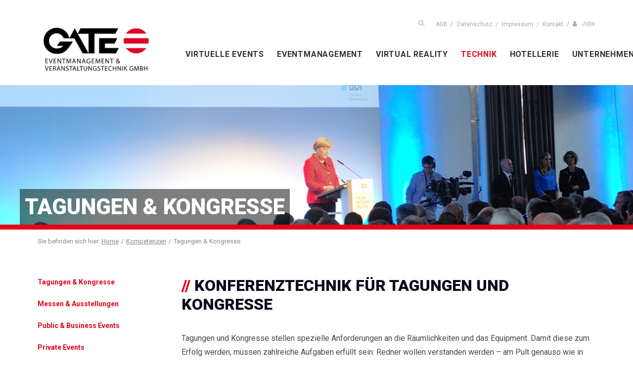

--- FILE ---
content_type: text/html; charset=UTF-8
request_url: https://gate-av.de/kompetenzen-eventtechnik/tagungen-und-kongresse/
body_size: 29181
content:
<!DOCTYPE html>
<html class="no-touch" lang="de" xmlns="http://www.w3.org/1999/xhtml">
<head>
<meta http-equiv="Content-Type" content="text/html; charset=UTF-8">
<meta name="viewport" content="width=device-width, initial-scale=1">
<link rel="profile" href="http://gmpg.org/xfn/11">
<link rel="pingback" href="https://gate-av.de/xmlrpc.php">

<meta name='robots' content='index, follow, max-image-preview:large, max-snippet:-1, max-video-preview:-1' />
	<style>img:is([sizes="auto" i], [sizes^="auto," i]) { contain-intrinsic-size: 3000px 1500px }</style>
	
	<!-- This site is optimized with the Yoast SEO plugin v26.7 - https://yoast.com/wordpress/plugins/seo/ -->
	<title>Konferenztechnik » Tagungen &amp; Kongresse | gate-av.de</title>
	<meta name="description" content="Tagungen und Kongresse sind häufig mehrsprachig und multimedial. GATE Veranstaltungstechnik aus Berlin bietet professionelle &amp; optimale Konferenztechnik." />
	<link rel="canonical" href="https://gate-av.de/kompetenzen-eventtechnik/tagungen-und-kongresse/" />
	<meta property="og:locale" content="de_DE" />
	<meta property="og:type" content="article" />
	<meta property="og:title" content="Konferenztechnik » Tagungen &amp; Kongresse | gate-av.de" />
	<meta property="og:description" content="Tagungen und Kongresse sind häufig mehrsprachig und multimedial. GATE Veranstaltungstechnik aus Berlin bietet professionelle &amp; optimale Konferenztechnik." />
	<meta property="og:url" content="https://gate-av.de/kompetenzen-eventtechnik/tagungen-und-kongresse/" />
	<meta property="og:site_name" content="GATE Eventmanagement &amp; Veranstaltungstechnik GmbH" />
	<meta property="article:modified_time" content="2023-09-18T14:52:31+00:00" />
	<meta property="og:image" content="https://gate-av.de/wp-content/uploads/2016/11/Gate-Veranstaltungstechnik-head-Tagungen-und-Kongresse.jpg" />
	<meta property="og:image:width" content="1600" />
	<meta property="og:image:height" content="420" />
	<meta property="og:image:type" content="image/jpeg" />
	<meta name="twitter:card" content="summary_large_image" />
	<meta name="twitter:label1" content="Geschätzte Lesezeit" />
	<meta name="twitter:data1" content="5 Minuten" />
	<script type="application/ld+json" class="yoast-schema-graph">{"@context":"https://schema.org","@graph":[{"@type":"WebPage","@id":"https://gate-av.de/kompetenzen-eventtechnik/tagungen-und-kongresse/","url":"https://gate-av.de/kompetenzen-eventtechnik/tagungen-und-kongresse/","name":"Konferenztechnik » Tagungen & Kongresse | gate-av.de","isPartOf":{"@id":"https://gate-av.de/#website"},"primaryImageOfPage":{"@id":"https://gate-av.de/kompetenzen-eventtechnik/tagungen-und-kongresse/#primaryimage"},"image":{"@id":"https://gate-av.de/kompetenzen-eventtechnik/tagungen-und-kongresse/#primaryimage"},"thumbnailUrl":"https://gate-av.de/wp-content/uploads/2016/11/Gate-Veranstaltungstechnik-head-Tagungen-und-Kongresse.jpg","datePublished":"2016-11-08T19:43:29+00:00","dateModified":"2023-09-18T14:52:31+00:00","description":"Tagungen und Kongresse sind häufig mehrsprachig und multimedial. GATE Veranstaltungstechnik aus Berlin bietet professionelle & optimale Konferenztechnik.","breadcrumb":{"@id":"https://gate-av.de/kompetenzen-eventtechnik/tagungen-und-kongresse/#breadcrumb"},"inLanguage":"de","potentialAction":[{"@type":"ReadAction","target":["https://gate-av.de/kompetenzen-eventtechnik/tagungen-und-kongresse/"]}]},{"@type":"ImageObject","inLanguage":"de","@id":"https://gate-av.de/kompetenzen-eventtechnik/tagungen-und-kongresse/#primaryimage","url":"https://gate-av.de/wp-content/uploads/2016/11/Gate-Veranstaltungstechnik-head-Tagungen-und-Kongresse.jpg","contentUrl":"https://gate-av.de/wp-content/uploads/2016/11/Gate-Veranstaltungstechnik-head-Tagungen-und-Kongresse.jpg","width":1600,"height":420,"caption":"Bundeskanzlerin Angela Merkel am Podium bei einer BDI Veranstaltung"},{"@type":"BreadcrumbList","@id":"https://gate-av.de/kompetenzen-eventtechnik/tagungen-und-kongresse/#breadcrumb","itemListElement":[{"@type":"ListItem","position":1,"name":"Startseite","item":"https://gate-av.de/"},{"@type":"ListItem","position":2,"name":"Kompetenzen","item":"https://gate-av.de/kompetenzen-eventtechnik/"},{"@type":"ListItem","position":3,"name":"Tagungen &#038; Kongresse"}]},{"@type":"WebSite","@id":"https://gate-av.de/#website","url":"https://gate-av.de/","name":"GATE Eventmanagement &amp; Veranstaltungstechnik GmbH","description":"","potentialAction":[{"@type":"SearchAction","target":{"@type":"EntryPoint","urlTemplate":"https://gate-av.de/?s={search_term_string}"},"query-input":{"@type":"PropertyValueSpecification","valueRequired":true,"valueName":"search_term_string"}}],"inLanguage":"de"}]}</script>
	<!-- / Yoast SEO plugin. -->


<link rel="alternate" type="application/rss+xml" title="GATE Eventmanagement &amp; Veranstaltungstechnik GmbH &raquo; Feed" href="https://gate-av.de/feed/" />
<link rel="alternate" type="application/rss+xml" title="GATE Eventmanagement &amp; Veranstaltungstechnik GmbH &raquo; Kommentar-Feed" href="https://gate-av.de/comments/feed/" />
<style id='wp-emoji-styles-inline-css' type='text/css'>

	img.wp-smiley, img.emoji {
		display: inline !important;
		border: none !important;
		box-shadow: none !important;
		height: 1em !important;
		width: 1em !important;
		margin: 0 0.07em !important;
		vertical-align: -0.1em !important;
		background: none !important;
		padding: 0 !important;
	}
</style>
<link rel='stylesheet' id='wp-block-library-css' href='https://gate-av.de/wp-includes/css/dist/block-library/style.min.css?ver=6.8.3' type='text/css' media='all' />
<style id='classic-theme-styles-inline-css' type='text/css'>
/*! This file is auto-generated */
.wp-block-button__link{color:#fff;background-color:#32373c;border-radius:9999px;box-shadow:none;text-decoration:none;padding:calc(.667em + 2px) calc(1.333em + 2px);font-size:1.125em}.wp-block-file__button{background:#32373c;color:#fff;text-decoration:none}
</style>
<style id='global-styles-inline-css' type='text/css'>
:root{--wp--preset--aspect-ratio--square: 1;--wp--preset--aspect-ratio--4-3: 4/3;--wp--preset--aspect-ratio--3-4: 3/4;--wp--preset--aspect-ratio--3-2: 3/2;--wp--preset--aspect-ratio--2-3: 2/3;--wp--preset--aspect-ratio--16-9: 16/9;--wp--preset--aspect-ratio--9-16: 9/16;--wp--preset--color--black: #000000;--wp--preset--color--cyan-bluish-gray: #abb8c3;--wp--preset--color--white: #ffffff;--wp--preset--color--pale-pink: #f78da7;--wp--preset--color--vivid-red: #cf2e2e;--wp--preset--color--luminous-vivid-orange: #ff6900;--wp--preset--color--luminous-vivid-amber: #fcb900;--wp--preset--color--light-green-cyan: #7bdcb5;--wp--preset--color--vivid-green-cyan: #00d084;--wp--preset--color--pale-cyan-blue: #8ed1fc;--wp--preset--color--vivid-cyan-blue: #0693e3;--wp--preset--color--vivid-purple: #9b51e0;--wp--preset--gradient--vivid-cyan-blue-to-vivid-purple: linear-gradient(135deg,rgba(6,147,227,1) 0%,rgb(155,81,224) 100%);--wp--preset--gradient--light-green-cyan-to-vivid-green-cyan: linear-gradient(135deg,rgb(122,220,180) 0%,rgb(0,208,130) 100%);--wp--preset--gradient--luminous-vivid-amber-to-luminous-vivid-orange: linear-gradient(135deg,rgba(252,185,0,1) 0%,rgba(255,105,0,1) 100%);--wp--preset--gradient--luminous-vivid-orange-to-vivid-red: linear-gradient(135deg,rgba(255,105,0,1) 0%,rgb(207,46,46) 100%);--wp--preset--gradient--very-light-gray-to-cyan-bluish-gray: linear-gradient(135deg,rgb(238,238,238) 0%,rgb(169,184,195) 100%);--wp--preset--gradient--cool-to-warm-spectrum: linear-gradient(135deg,rgb(74,234,220) 0%,rgb(151,120,209) 20%,rgb(207,42,186) 40%,rgb(238,44,130) 60%,rgb(251,105,98) 80%,rgb(254,248,76) 100%);--wp--preset--gradient--blush-light-purple: linear-gradient(135deg,rgb(255,206,236) 0%,rgb(152,150,240) 100%);--wp--preset--gradient--blush-bordeaux: linear-gradient(135deg,rgb(254,205,165) 0%,rgb(254,45,45) 50%,rgb(107,0,62) 100%);--wp--preset--gradient--luminous-dusk: linear-gradient(135deg,rgb(255,203,112) 0%,rgb(199,81,192) 50%,rgb(65,88,208) 100%);--wp--preset--gradient--pale-ocean: linear-gradient(135deg,rgb(255,245,203) 0%,rgb(182,227,212) 50%,rgb(51,167,181) 100%);--wp--preset--gradient--electric-grass: linear-gradient(135deg,rgb(202,248,128) 0%,rgb(113,206,126) 100%);--wp--preset--gradient--midnight: linear-gradient(135deg,rgb(2,3,129) 0%,rgb(40,116,252) 100%);--wp--preset--font-size--small: 13px;--wp--preset--font-size--medium: 20px;--wp--preset--font-size--large: 36px;--wp--preset--font-size--x-large: 42px;--wp--preset--spacing--20: 0.44rem;--wp--preset--spacing--30: 0.67rem;--wp--preset--spacing--40: 1rem;--wp--preset--spacing--50: 1.5rem;--wp--preset--spacing--60: 2.25rem;--wp--preset--spacing--70: 3.38rem;--wp--preset--spacing--80: 5.06rem;--wp--preset--shadow--natural: 6px 6px 9px rgba(0, 0, 0, 0.2);--wp--preset--shadow--deep: 12px 12px 50px rgba(0, 0, 0, 0.4);--wp--preset--shadow--sharp: 6px 6px 0px rgba(0, 0, 0, 0.2);--wp--preset--shadow--outlined: 6px 6px 0px -3px rgba(255, 255, 255, 1), 6px 6px rgba(0, 0, 0, 1);--wp--preset--shadow--crisp: 6px 6px 0px rgba(0, 0, 0, 1);}:where(.is-layout-flex){gap: 0.5em;}:where(.is-layout-grid){gap: 0.5em;}body .is-layout-flex{display: flex;}.is-layout-flex{flex-wrap: wrap;align-items: center;}.is-layout-flex > :is(*, div){margin: 0;}body .is-layout-grid{display: grid;}.is-layout-grid > :is(*, div){margin: 0;}:where(.wp-block-columns.is-layout-flex){gap: 2em;}:where(.wp-block-columns.is-layout-grid){gap: 2em;}:where(.wp-block-post-template.is-layout-flex){gap: 1.25em;}:where(.wp-block-post-template.is-layout-grid){gap: 1.25em;}.has-black-color{color: var(--wp--preset--color--black) !important;}.has-cyan-bluish-gray-color{color: var(--wp--preset--color--cyan-bluish-gray) !important;}.has-white-color{color: var(--wp--preset--color--white) !important;}.has-pale-pink-color{color: var(--wp--preset--color--pale-pink) !important;}.has-vivid-red-color{color: var(--wp--preset--color--vivid-red) !important;}.has-luminous-vivid-orange-color{color: var(--wp--preset--color--luminous-vivid-orange) !important;}.has-luminous-vivid-amber-color{color: var(--wp--preset--color--luminous-vivid-amber) !important;}.has-light-green-cyan-color{color: var(--wp--preset--color--light-green-cyan) !important;}.has-vivid-green-cyan-color{color: var(--wp--preset--color--vivid-green-cyan) !important;}.has-pale-cyan-blue-color{color: var(--wp--preset--color--pale-cyan-blue) !important;}.has-vivid-cyan-blue-color{color: var(--wp--preset--color--vivid-cyan-blue) !important;}.has-vivid-purple-color{color: var(--wp--preset--color--vivid-purple) !important;}.has-black-background-color{background-color: var(--wp--preset--color--black) !important;}.has-cyan-bluish-gray-background-color{background-color: var(--wp--preset--color--cyan-bluish-gray) !important;}.has-white-background-color{background-color: var(--wp--preset--color--white) !important;}.has-pale-pink-background-color{background-color: var(--wp--preset--color--pale-pink) !important;}.has-vivid-red-background-color{background-color: var(--wp--preset--color--vivid-red) !important;}.has-luminous-vivid-orange-background-color{background-color: var(--wp--preset--color--luminous-vivid-orange) !important;}.has-luminous-vivid-amber-background-color{background-color: var(--wp--preset--color--luminous-vivid-amber) !important;}.has-light-green-cyan-background-color{background-color: var(--wp--preset--color--light-green-cyan) !important;}.has-vivid-green-cyan-background-color{background-color: var(--wp--preset--color--vivid-green-cyan) !important;}.has-pale-cyan-blue-background-color{background-color: var(--wp--preset--color--pale-cyan-blue) !important;}.has-vivid-cyan-blue-background-color{background-color: var(--wp--preset--color--vivid-cyan-blue) !important;}.has-vivid-purple-background-color{background-color: var(--wp--preset--color--vivid-purple) !important;}.has-black-border-color{border-color: var(--wp--preset--color--black) !important;}.has-cyan-bluish-gray-border-color{border-color: var(--wp--preset--color--cyan-bluish-gray) !important;}.has-white-border-color{border-color: var(--wp--preset--color--white) !important;}.has-pale-pink-border-color{border-color: var(--wp--preset--color--pale-pink) !important;}.has-vivid-red-border-color{border-color: var(--wp--preset--color--vivid-red) !important;}.has-luminous-vivid-orange-border-color{border-color: var(--wp--preset--color--luminous-vivid-orange) !important;}.has-luminous-vivid-amber-border-color{border-color: var(--wp--preset--color--luminous-vivid-amber) !important;}.has-light-green-cyan-border-color{border-color: var(--wp--preset--color--light-green-cyan) !important;}.has-vivid-green-cyan-border-color{border-color: var(--wp--preset--color--vivid-green-cyan) !important;}.has-pale-cyan-blue-border-color{border-color: var(--wp--preset--color--pale-cyan-blue) !important;}.has-vivid-cyan-blue-border-color{border-color: var(--wp--preset--color--vivid-cyan-blue) !important;}.has-vivid-purple-border-color{border-color: var(--wp--preset--color--vivid-purple) !important;}.has-vivid-cyan-blue-to-vivid-purple-gradient-background{background: var(--wp--preset--gradient--vivid-cyan-blue-to-vivid-purple) !important;}.has-light-green-cyan-to-vivid-green-cyan-gradient-background{background: var(--wp--preset--gradient--light-green-cyan-to-vivid-green-cyan) !important;}.has-luminous-vivid-amber-to-luminous-vivid-orange-gradient-background{background: var(--wp--preset--gradient--luminous-vivid-amber-to-luminous-vivid-orange) !important;}.has-luminous-vivid-orange-to-vivid-red-gradient-background{background: var(--wp--preset--gradient--luminous-vivid-orange-to-vivid-red) !important;}.has-very-light-gray-to-cyan-bluish-gray-gradient-background{background: var(--wp--preset--gradient--very-light-gray-to-cyan-bluish-gray) !important;}.has-cool-to-warm-spectrum-gradient-background{background: var(--wp--preset--gradient--cool-to-warm-spectrum) !important;}.has-blush-light-purple-gradient-background{background: var(--wp--preset--gradient--blush-light-purple) !important;}.has-blush-bordeaux-gradient-background{background: var(--wp--preset--gradient--blush-bordeaux) !important;}.has-luminous-dusk-gradient-background{background: var(--wp--preset--gradient--luminous-dusk) !important;}.has-pale-ocean-gradient-background{background: var(--wp--preset--gradient--pale-ocean) !important;}.has-electric-grass-gradient-background{background: var(--wp--preset--gradient--electric-grass) !important;}.has-midnight-gradient-background{background: var(--wp--preset--gradient--midnight) !important;}.has-small-font-size{font-size: var(--wp--preset--font-size--small) !important;}.has-medium-font-size{font-size: var(--wp--preset--font-size--medium) !important;}.has-large-font-size{font-size: var(--wp--preset--font-size--large) !important;}.has-x-large-font-size{font-size: var(--wp--preset--font-size--x-large) !important;}
:where(.wp-block-post-template.is-layout-flex){gap: 1.25em;}:where(.wp-block-post-template.is-layout-grid){gap: 1.25em;}
:where(.wp-block-columns.is-layout-flex){gap: 2em;}:where(.wp-block-columns.is-layout-grid){gap: 2em;}
:root :where(.wp-block-pullquote){font-size: 1.5em;line-height: 1.6;}
</style>
<link rel='stylesheet' id='uncodefont-google-css' data-borlabs-font-blocker-href='//fonts.googleapis.com/css?family=Roboto%3A100%2C300%2C300italic%2Cregular%2Citalic%2C700%2C700italic%2C900%2C900italic&#038;subset=latin&#038;ver=2.8.12' type='text/css' media='all' />
<link data-minify="1" rel='stylesheet' id='uncode-style-css' href='https://gate-av.de/wp-content/cache/min/1/wp-content/themes/uncode/library/css/style.css?ver=1751217410' type='text/css' media='all' />
<style id='uncode-style-inline-css' type='text/css'>

@media (max-width: 959px) { .navbar-brand > * { height: 69px !important;}}
@media (min-width: 960px) { .limit-width { max-width: 1200px; margin: auto;}}
.menu-primary ul.menu-smart > li > a, .menu-primary ul.menu-smart li.dropdown > a, .menu-primary ul.menu-smart li.mega-menu > a, .vmenu-container ul.menu-smart > li > a, .vmenu-container ul.menu-smart li.dropdown > a { text-transform: uppercase; }
.menu-primary ul.menu-smart ul a, .vmenu-container ul.menu-smart ul a { text-transform: uppercase; }
#changer-back-color { transition: background-color 1000ms cubic-bezier(0.25, 1, 0.5, 1) !important; } #changer-back-color > div { transition: opacity 1000ms cubic-bezier(0.25, 1, 0.5, 1) !important; } body.bg-changer-init.disable-hover .main-wrapper .style-light,  body.bg-changer-init.disable-hover .main-wrapper .style-light h1,  body.bg-changer-init.disable-hover .main-wrapper .style-light h2, body.bg-changer-init.disable-hover .main-wrapper .style-light h3, body.bg-changer-init.disable-hover .main-wrapper .style-light h4, body.bg-changer-init.disable-hover .main-wrapper .style-light h5, body.bg-changer-init.disable-hover .main-wrapper .style-light h6, body.bg-changer-init.disable-hover .main-wrapper .style-light a, body.bg-changer-init.disable-hover .main-wrapper .style-dark, body.bg-changer-init.disable-hover .main-wrapper .style-dark h1, body.bg-changer-init.disable-hover .main-wrapper .style-dark h2, body.bg-changer-init.disable-hover .main-wrapper .style-dark h3, body.bg-changer-init.disable-hover .main-wrapper .style-dark h4, body.bg-changer-init.disable-hover .main-wrapper .style-dark h5, body.bg-changer-init.disable-hover .main-wrapper .style-dark h6, body.bg-changer-init.disable-hover .main-wrapper .style-dark a { transition: color 1000ms cubic-bezier(0.25, 1, 0.5, 1) !important; }
</style>
<link data-minify="1" rel='stylesheet' id='uncode-custom-style-css' href='https://gate-av.de/wp-content/cache/min/1/wp-content/themes/uncode/library/css/style-custom.css?ver=1751217410' type='text/css' media='all' />
<style id='uncode-custom-style-inline-css' type='text/css'>
::selection {background:#ccc;color:#336699;}::-moz-selection {background:#ccc;color:#336699;}.top-menu #menu-legal-navigation li a:hover {color:#e3051b;}.top-menu #menu-legal-navigation li a:hover:after {content:"/"; margin-left:.55em; color:#a9a9af; }.row-unternehmen .btn-container .btn-left-slashed {margin-top:20px !important;}.tel-mob-cont{text-align:center;float:none;}#wpcf7-f473-p20-o1 label > span{font-weight:normal;}
</style>
<link data-minify="1" rel='stylesheet' id='child-style-css' href='https://gate-av.de/wp-content/cache/min/1/wp-content/themes/uncode-child/style.css?ver=1751217410' type='text/css' media='all' />
<link data-minify="1" rel='stylesheet' id='borlabs-cookie-css' href='https://gate-av.de/wp-content/cache/min/1/wp-content/cache/borlabs-cookie/borlabs-cookie_1_de.css?ver=1751217410' type='text/css' media='all' />
<link data-minify="1" rel='stylesheet' id='tablepress-default-css' href='https://gate-av.de/wp-content/cache/min/1/wp-content/plugins/tablepress/css/build/default.css?ver=1751217410' type='text/css' media='all' />
<link data-minify="1" rel='stylesheet' id='uncode-icons-css' href='https://gate-av.de/wp-content/cache/min/1/wp-content/themes/uncode/library/css/uncode-icons.css?ver=1751217410' type='text/css' media='all' />
<link rel='stylesheet' id='gate-custom-css' href='https://gate-av.de/wp-content/themes/uncode-child/css/custom.min.css?ver=1.0' type='text/css' media='all' />
<script type="text/javascript" src="https://gate-av.de/wp-includes/js/jquery/jquery.min.js?ver=3.7.1" id="jquery-core-js"></script>

<script type="text/javascript" id="borlabs-cookie-prioritize-js-extra">
/* <![CDATA[ */
var borlabsCookiePrioritized = {"domain":"gate-av.de","path":"\/","version":"1","bots":"1","optInJS":{"marketing":{"google-analytics":"[base64]"},"external-media":{"google-tag-manager":"[base64]\/[base64]"}}};
/* ]]> */
</script>
<script type="text/javascript" src="https://gate-av.de/wp-content/plugins/borlabs-cookie/assets/javascript/borlabs-cookie-prioritize.min.js?ver=2.2.67" id="borlabs-cookie-prioritize-js" defer></script>
<script type="text/javascript" src="/wp-content/themes/uncode/library/js/ai-uncode.min.js" id="uncodeAI" data-home="/" data-path="/" data-breakpoints-images="516,720,1032,1440,2064,2880" id="ai-uncode-js"></script>
<script type="text/javascript" id="uncode-init-js-extra">
/* <![CDATA[ */
var SiteParameters = {"days":"days","hours":"hours","minutes":"minutes","seconds":"seconds","constant_scroll":"on","scroll_speed":"2","parallax_factor":"0.25","loading":"Loading\u2026","slide_name":"slide","slide_footer":"footer","ajax_url":"https:\/\/gate-av.de\/wp-admin\/admin-ajax.php","nonce_adaptive_images":"f5c62b7ade","nonce_srcset_async":"a8cc3e6b5f","enable_debug":"","block_mobile_videos":"","is_frontend_editor":"","main_width":["1200","px"],"mobile_parallax_allowed":"","listen_for_screen_update":"1","wireframes_plugin_active":"","sticky_elements":"off","resize_quality":"90","register_metadata":"1","bg_changer_time":"1000","update_wc_fragments":"1","optimize_shortpixel_image":"","menu_mobile_offcanvas_gap":"45","custom_cursor_selector":"[href], .trigger-overlay, .owl-next, .owl-prev, .owl-dot, input[type=\"submit\"], input[type=\"checkbox\"], button[type=\"submit\"], a[class^=\"ilightbox\"], .ilightbox-thumbnail, .ilightbox-prev, .ilightbox-next, .overlay-close, .unmodal-close, .qty-inset > span, .share-button li, .uncode-post-titles .tmb.tmb-click-area, .btn-link, .tmb-click-row .t-inside, .lg-outer button, .lg-thumb img, a[data-lbox], .uncode-close-offcanvas-overlay","mobile_parallax_animation":"","lbox_enhanced":"","native_media_player":"1","vimeoPlayerParams":"?autoplay=0","ajax_filter_key_search":"key","ajax_filter_key_unfilter":"unfilter","index_pagination_disable_scroll":"","index_pagination_scroll_to":"","uncode_wc_popup_cart_qty":"","disable_hover_hack":"","uncode_adaptive":"1","ai_breakpoints":"516,720,1032,1440,2064,2880"};
/* ]]> */
</script>
<script type="text/javascript" src="https://gate-av.de/wp-content/themes/uncode/library/js/init.min.js" id="uncode-init-js"></script>
<link rel="https://api.w.org/" href="https://gate-av.de/wp-json/" /><link rel="alternate" title="JSON" type="application/json" href="https://gate-av.de/wp-json/wp/v2/pages/196" /><link rel="EditURI" type="application/rsd+xml" title="RSD" href="https://gate-av.de/xmlrpc.php?rsd" />

<link rel='shortlink' href='https://gate-av.de/?p=196' />
<link rel="alternate" title="oEmbed (JSON)" type="application/json+oembed" href="https://gate-av.de/wp-json/oembed/1.0/embed?url=https%3A%2F%2Fgate-av.de%2Fkompetenzen-eventtechnik%2Ftagungen-und-kongresse%2F" />
<link rel="alternate" title="oEmbed (XML)" type="text/xml+oembed" href="https://gate-av.de/wp-json/oembed/1.0/embed?url=https%3A%2F%2Fgate-av.de%2Fkompetenzen-eventtechnik%2Ftagungen-und-kongresse%2F&#038;format=xml" />
<meta name="cdp-version" content="1.5.0" /><script>
if('0' === '1') {
    window.dataLayer = window.dataLayer || [];
    function gtag(){dataLayer.push(arguments);}
    gtag('consent', 'default', {
       'ad_storage': 'denied',
       'analytics_storage': 'denied'
    });
    gtag("js", new Date());

    gtag("config", "UA-92540466-1", { "anonymize_ip": true });

    (function (w, d, s, i) {
    var f = d.getElementsByTagName(s)[0],
        j = d.createElement(s);
    j.async = true;
    j.src =
        "https://www.googletagmanager.com/gtag/js?id=" + i;
    f.parentNode.insertBefore(j, f);
    })(window, document, "script", "UA-92540466-1");
}
</script><!-- Google Tag Manager -->
<script>if('0'==='1'){(function(w,d,s,l,i){w[l]=w[l]||[];w[l].push({"gtm.start":
new Date().getTime(),event:"gtm.js"});var f=d.getElementsByTagName(s)[0],
j=d.createElement(s),dl=l!="dataLayer"?"&l="+l:"";j.async=true;j.src=
"https://www.googletagmanager.com/gtm.js?id="+i+dl;f.parentNode.insertBefore(j,f);
})(window,document,"script","dataLayer","G-HHPCFD4LXF");}</script>
<!-- End Google Tag Manager --><link rel="icon" href="https://gate-av.de/wp-content/uploads/cropped-icon-32x32.png" sizes="32x32" />
<link rel="icon" href="https://gate-av.de/wp-content/uploads/cropped-icon-192x192.png" sizes="192x192" />
<link rel="apple-touch-icon" href="https://gate-av.de/wp-content/uploads/cropped-icon-180x180.png" />
<meta name="msapplication-TileImage" content="https://gate-av.de/wp-content/uploads/cropped-icon-270x270.png" />
		<style type="text/css" id="wp-custom-css">
			.grecaptcha-badge { visibility: hidden; }
		</style>
		<noscript><style> .wpb_animate_when_almost_visible { opacity: 1; }</style></noscript><noscript><style id="rocket-lazyload-nojs-css">.rll-youtube-player, [data-lazy-src]{display:none !important;}</style></noscript></head>

<!--<div style="background:white;position: fixed;top:0;left: 0;height: 100%;width: 100%;z-index: 999999999999999" id="loader_white"> </div>-->

<body class="wp-singular page-template-default page page-id-196 page-child parent-pageid-12 wp-theme-uncode wp-child-theme-uncode-child  style-color-128296-bg hormenu-position-left hmenu hmenu-position-right header-full-width main-center-align menu-mobile-default mobile-parallax-not-allowed ilb-no-bounce unreg qw-body-scroll-disabled no-qty-fx wpb-js-composer js-comp-ver-8.7.1.2 vc_responsive">
		<div id="vh_layout_help"></div>
	<div class="box-wrapper">
		<div class="box-container">
		<script type="text/javascript">UNCODE.initBox();</script>
		<div class="menu-wrapper menu-shrink menu-sticky menu-no-arrows">
													<div class="top-menu mobile-hidden tablet-hidden navbar menu-secondary menu-dark submenu-dark style-color-wayh-bg">
																		<div class="row-menu limit-width">
																			<div class="row-menu-inner">
																				<div class="col-lg-0 middle">
																					<div class="menu-bloginfo">
																						<div class="menu-bloginfo-inner style-dark">
																							
																						</div>
																					</div>
																				</div>
																				<div class="col-lg-12 menu-horizontal">
																					<div class="navbar-topmenu navbar-nav-last"><ul id="menu-legal-navigation" class="menu-smart menu-mini sm"><li class="menu-item-link search-icon style-light dropdown"><a href="#" class="trigger-overlay search-icon" data-area="search" data-container="box-container">
													<i class="fa fa-search3"></i><span class="desktop-hidden"><span>Search</span></span><i class="fa fa-angle-down fa-dropdown desktop-hidden"></i>
													</a>
													<ul role="menu" class="drop-menu desktop-hidden">
														<li>
															<form class="search" method="get" action="https://gate-av.de/">
																<input type="search" class="search-field no-livesearch" placeholder="Search…" value="" name="s" title="Search for:" />
															</form>
														</li>
													</ul></li><li id="menu-item-49" class="menu-item menu-item-type-post_type menu-item-object-page menu-item-49 menu-item-link"><a title="AGB" href="https://gate-av.de/agb-download/">AGB<i class="fa fa-angle-right fa-dropdown"></i></a></li>
<li id="menu-item-47" class="menu-item menu-item-type-post_type menu-item-object-page menu-item-privacy-policy menu-item-47 menu-item-link"><a title="Datenschutz" href="https://gate-av.de/datenschutz/">Datenschutz<i class="fa fa-angle-right fa-dropdown"></i></a></li>
<li id="menu-item-48" class="menu-item menu-item-type-post_type menu-item-object-page menu-item-48 menu-item-link"><a title="Impressum" href="https://gate-av.de/impressum/">Impressum<i class="fa fa-angle-right fa-dropdown"></i></a></li>
<li id="menu-item-2291" class="menu-item menu-item-type-post_type menu-item-object-page menu-item-2291 menu-item-link"><a title="Kontakt" href="https://gate-av.de/kontakt/">Kontakt<i class="fa fa-angle-right fa-dropdown"></i></a></li>
<li id="menu-item-5585" class="menu-item menu-item-type-post_type menu-item-object-page menu-item-5585 menu-item-link"><a title="Jobs" href="https://gate-av.de/unternehmen/jobs/"><i class="menu-icon fa fa-user"></i>Jobs<i class="fa fa-angle-right fa-dropdown"></i></a></li>
</ul></div>
																				</div>
																			</div>
																		</div>
																	</div>
													<header id="masthead" class="navbar menu-primary menu-light submenu-light style-light-original menu-with-logo">
														<div class="menu-container style-color-xsdn-bg menu-no-borders">
															<div class="row-menu limit-width">
																<div class="row-menu-inner">
																	<div id="logo-container-mobile" class="col-lg-0 logo-container middle">
																		<div id="main-logo" class="navbar-header style-light">
																			<a href="https://gate-av.de" class="navbar-brand" data-minheight="40"><div class="logo-image logo-skinnable" data-maxheight="100" style="height: 100px;"><img src="data:image/svg+xml,%3Csvg%20xmlns='http://www.w3.org/2000/svg'%20viewBox='0%200%20126%200'%3E%3C/svg%3E" alt="logo" width="126" height="0" class="img-responsive" data-lazy-src="https://gate-av.de/wp-content/uploads/GATE-Logo-final-e1631961378432.png" /><noscript><img src="https://gate-av.de/wp-content/uploads/GATE-Logo-final-e1631961378432.png" alt="logo" width="126" height="0" class="img-responsive" /></noscript></div></a>
																		</div>
																		<div class="mmb-container"><div class="mobile-menu-button mobile-menu-button-light lines-button x2"><span class="lines"></span></div></div>
																	</div>
																	<div class="col-lg-12 main-menu-container middle">
																		<div class="menu-horizontal">
																			<div class="menu-horizontal-inner">
																				<div class="nav navbar-nav navbar-main navbar-nav-last"><ul id="menu-main-navigation" class="menu-primary-inner menu-smart sm"><li id="menu-item-4337" class="menu-item menu-item-type-post_type menu-item-object-page menu-item-4337 menu-item-link"><a title="Virtuelle Events" href="https://gate-av.de/virtuelle-events/">Virtuelle Events<i class="fa fa-angle-right fa-dropdown"></i></a></li>
<li id="menu-item-4328" class="menu-item menu-item-type-post_type menu-item-object-page menu-item-4328 menu-item-link"><a title="Eventmanagement" href="https://gate-av.de/eventmanagement/">Eventmanagement<i class="fa fa-angle-right fa-dropdown"></i></a></li>
<li id="menu-item-5341" class="menu-item menu-item-type-custom menu-item-object-custom menu-item-5341 menu-item-link"><a title="Virtual Reality" href="/virtual-reality/">Virtual Reality<i class="fa fa-angle-right fa-dropdown"></i></a></li>
<li id="menu-item-41" class="menu-item menu-item-type-post_type menu-item-object-page current-menu-ancestor current_page_ancestor menu-item-has-children menu-item-41 dropdown menu-item-link"><a title="Technik" href="https://gate-av.de/technik/" data-toggle="dropdown" class="dropdown-toggle" data-type="title">Technik<i class="fa fa-angle-down fa-dropdown"></i></a>
<ul role="menu" class="drop-menu">
	<li id="menu-item-1584" class="menu-item menu-item-type-post_type menu-item-object-page menu-item-1584"><a title="LED-Technik" href="https://gate-av.de/technik/led-technik/">LED-Technik<i class="fa fa-angle-right fa-dropdown"></i></a></li>
	<li id="menu-item-194" class="menu-item menu-item-type-post_type menu-item-object-page menu-item-194"><a title="Videotechnik" href="https://gate-av.de/technik/videotechnik/">Videotechnik<i class="fa fa-angle-right fa-dropdown"></i></a></li>
	<li id="menu-item-192" class="menu-item menu-item-type-post_type menu-item-object-page menu-item-192"><a title="Tontechnik" href="https://gate-av.de/technik/tontechnik-beschallungsanlage-mieten/">Tontechnik<i class="fa fa-angle-right fa-dropdown"></i></a></li>
	<li id="menu-item-193" class="menu-item menu-item-type-post_type menu-item-object-page menu-item-193"><a title="Lichttechnik" href="https://gate-av.de/technik/lichttechnik/">Lichttechnik<i class="fa fa-angle-right fa-dropdown"></i></a></li>
	<li id="menu-item-195" class="menu-item menu-item-type-post_type menu-item-object-page menu-item-195"><a title="Informationstechnik (IT)" href="https://gate-av.de/technik/informationstechnik-it-verleih/">Informationstechnik (IT)<i class="fa fa-angle-right fa-dropdown"></i></a></li>
	<li id="menu-item-191" class="menu-item menu-item-type-post_type menu-item-object-page menu-item-191"><a title="Bühnen- &#038; Messebau Dekoration" href="https://gate-av.de/technik/buehnen-und-messebau-dekoration/">Bühnen- &#038; Messebau Dekoration<i class="fa fa-angle-right fa-dropdown"></i></a></li>
	<li id="menu-item-190" class="menu-item menu-item-type-post_type menu-item-object-page menu-item-190"><a title="Dolmetschtechnik" href="https://gate-av.de/technik/dolmetschtechnik-dolmetschanlage/">Dolmetschtechnik<i class="fa fa-angle-right fa-dropdown"></i></a></li>
	<li id="menu-item-42" class="menu-item menu-item-type-post_type menu-item-object-page current-page-ancestor current-menu-ancestor current-menu-parent current-page-parent current_page_parent current_page_ancestor menu-item-has-children menu-item-42 dropdown"><a title="Kompetenzen" href="https://gate-av.de/kompetenzen-eventtechnik/" data-type="title">Kompetenzen<i class="fa fa-angle-down fa-dropdown"></i></a>
	<ul role="menu" class="drop-menu">
		<li id="menu-item-211" class="menu-item menu-item-type-post_type menu-item-object-page current-menu-item page_item page-item-196 current_page_item menu-item-211 active"><a title="Tagungen &#038; Kongresse" href="https://gate-av.de/kompetenzen-eventtechnik/tagungen-und-kongresse/">Tagungen &#038; Kongresse<i class="fa fa-angle-right fa-dropdown"></i></a></li>
		<li id="menu-item-210" class="menu-item menu-item-type-post_type menu-item-object-page menu-item-210"><a title="Messen &#038; Ausstellungen" href="https://gate-av.de/kompetenzen-eventtechnik/messen-und-ausstellungen/">Messen &#038; Ausstellungen<i class="fa fa-angle-right fa-dropdown"></i></a></li>
		<li id="menu-item-209" class="menu-item menu-item-type-post_type menu-item-object-page menu-item-209"><a title="Public &#038; Business Events" href="https://gate-av.de/kompetenzen-eventtechnik/public-und-business-events-eventservice/">Public &#038; Business Events<i class="fa fa-angle-right fa-dropdown"></i></a></li>
		<li id="menu-item-208" class="menu-item menu-item-type-post_type menu-item-object-page menu-item-208"><a title="Private Events" href="https://gate-av.de/kompetenzen-eventtechnik/private-events-agentur/">Private Events<i class="fa fa-angle-right fa-dropdown"></i></a></li>
		<li id="menu-item-207" class="menu-item menu-item-type-post_type menu-item-object-page menu-item-207"><a title="Dry Hire" href="https://gate-av.de/kompetenzen-eventtechnik/dry-hire/">Dry Hire<i class="fa fa-angle-right fa-dropdown"></i></a></li>
		<li id="menu-item-3073" class="menu-item menu-item-type-post_type menu-item-object-page menu-item-3073"><a title="Veranstaltungstechnik Verleih" href="https://gate-av.de/kompetenzen-eventtechnik/veranstaltungstechnik-verleih/">Veranstaltungstechnik Verleih<i class="fa fa-angle-right fa-dropdown"></i></a></li>
		<li id="menu-item-3116" class="menu-item menu-item-type-post_type menu-item-object-page menu-item-3116"><a title="Veranstaltungstechnik für die Hochzeit" href="https://gate-av.de/kompetenzen-eventtechnik/veranstaltungstechnik-fuer-die-hochzeit/">Veranstaltungstechnik für die Hochzeit<i class="fa fa-angle-right fa-dropdown"></i></a></li>
	</ul>
</li>
	<li id="menu-item-40" class="menu-item menu-item-type-post_type menu-item-object-page menu-item-40"><a title="Referenzen" href="https://gate-av.de/referenzen/">Referenzen<i class="fa fa-angle-right fa-dropdown"></i></a></li>
</ul>
</li>
<li id="menu-item-5446" class="menu-item menu-item-type-post_type menu-item-object-page menu-item-5446 menu-item-link"><a title="Hotellerie" href="https://gate-av.de/hotellerie/">Hotellerie<i class="fa fa-angle-right fa-dropdown"></i></a></li>
<li id="menu-item-39" class="menu-item menu-item-type-post_type menu-item-object-page menu-item-has-children menu-item-39 dropdown menu-item-link"><a title="Unternehmen" href="https://gate-av.de/unternehmen/" data-toggle="dropdown" class="dropdown-toggle" data-type="title">Unternehmen<i class="fa fa-angle-down fa-dropdown"></i></a>
<ul role="menu" class="drop-menu">
	<li id="menu-item-546" class="menu-item menu-item-type-custom menu-item-object-custom menu-item-546"><a title="Wer wir sind" href="/unternehmen/#section-wer-wir-sind">Wer wir sind<i class="fa fa-angle-right fa-dropdown"></i></a></li>
	<li id="menu-item-547" class="menu-item menu-item-type-custom menu-item-object-custom menu-item-547"><a title="Was wir tun" href="/unternehmen/#section-was-wir-tun">Was wir tun<i class="fa fa-angle-right fa-dropdown"></i></a></li>
	<li id="menu-item-4891" class="menu-item menu-item-type-post_type menu-item-object-page menu-item-4891"><a title="Zertifikate" href="https://gate-av.de/zertifikate-ee/">Zertifikate<i class="fa fa-angle-right fa-dropdown"></i></a></li>
	<li id="menu-item-545" class="menu-item menu-item-type-custom menu-item-object-custom menu-item-545"><a title="Team" href="/unternehmen/#section-team">Team<i class="fa fa-angle-right fa-dropdown"></i></a></li>
	<li id="menu-item-216" class="menu-item menu-item-type-post_type menu-item-object-page menu-item-216"><a title="Jobs" href="https://gate-av.de/unternehmen/jobs/">Jobs<i class="fa fa-angle-right fa-dropdown"></i></a></li>
</ul>
</li>
<li id="menu-item-38" class="menu-item menu-item-type-post_type menu-item-object-page menu-item-38 menu-item-link"><a title="Anfrage" href="https://gate-av.de/kontakt/">Anfrage<i class="fa fa-angle-right fa-dropdown"></i></a></li>
</ul></div><div class="desktop-hidden">
														 							<div class="menu-accordion"><ul id="menu-legal-navigation-1" class="menu-smart sm sm-vertical mobile-secondary-menu"><li class="menu-item menu-item-type-post_type menu-item-object-page menu-item-49 menu-item-link"><a title="AGB" href="https://gate-av.de/agb-download/">AGB<i class="fa fa-angle-right fa-dropdown"></i></a></li>
<li class="menu-item menu-item-type-post_type menu-item-object-page menu-item-privacy-policy menu-item-47 menu-item-link"><a title="Datenschutz" href="https://gate-av.de/datenschutz/">Datenschutz<i class="fa fa-angle-right fa-dropdown"></i></a></li>
<li class="menu-item menu-item-type-post_type menu-item-object-page menu-item-48 menu-item-link"><a title="Impressum" href="https://gate-av.de/impressum/">Impressum<i class="fa fa-angle-right fa-dropdown"></i></a></li>
<li class="menu-item menu-item-type-post_type menu-item-object-page menu-item-2291 menu-item-link"><a title="Kontakt" href="https://gate-av.de/kontakt/">Kontakt<i class="fa fa-angle-right fa-dropdown"></i></a></li>
<li class="menu-item menu-item-type-post_type menu-item-object-page menu-item-5585 menu-item-link"><a title="Jobs" href="https://gate-av.de/unternehmen/jobs/"><i class="menu-icon fa fa-user"></i>Jobs<i class="fa fa-angle-right fa-dropdown"></i></a></li>
</ul></div></div></div>
																		</div>
																	</div>
																</div>
															</div>
														</div>
													</header>
												</div>			<script type="text/javascript">UNCODE.fixMenuHeight();</script>

			<!--<div class="banner">
    			<div class="banner-inner">
                    <h3>Happy Birthday GATE</h3>
                    <p>30 Jahre GATE Veranstaltungstechnik!</p>
    			</div>
			</div> -->

			<div class="main-wrapper">
				<div class="main-container">
					<div class="page-wrapper">
						<div class="sections-container"><div id="page-header"><div class="header-basic style-light">
													<div class="background-element header-wrapper header-parallax style-color-lxmt-bg header-only-text" data-height="fixed" style="height: 300px;min-height: 300px;">
													<div class="header-bg-wrapper">
											<div data-bg="https://gate-av.de/wp-content/uploads/2016/11/Gate-Veranstaltungstechnik-head-Tagungen-und-Kongresse.jpg" class="header-bg rocket-lazyload" style="background-size: cover;"></div>
											
										</div><div class="header-main-container limit-width">
															<div class="header-content header-center header-middle header-align-center">
																<div class="custom-content" style=""></div>
																<div class="header-content-inner" >
																	<div class="header-title h1"><span>Tagungen & Kongresse</span></div>
																</div>
															</div>
														</div></div>
												</div></div><script type="text/javascript">UNCODE.initHeader();</script><div class="row-container row-breadcrumb row-breadcrumb-light text-left">
		  					<div class="row row-parent style-light limit-width">
									<div class="breadcrumb-title h5 text-bold">Tagungen &#038; Kongresse</div><ol class="breadcrumb header-subtitle"><li><a href="https://gate-av.de/">Home</a></li><li><a href="https://gate-av.de/kompetenzen-eventtechnik/">Kompetenzen</a></li><li class="current">Tagungen &#038; Kongresse</li></ol>
								</div>
							</div><article id="post-196" class="page-body style-light-bg post-196 page type-page status-publish has-post-thumbnail hentry">
						<div class="post-wrapper">
							<div class="post-body"><div class="post-content un-no-sidebar-layout"><div data-parent="true" class="vc_row row-with-sidebar vc_custom_1482479304461 row-container boomapps_vcrow" style="margin-bottom: 40px ;" id="row-unique-0"><div class="row limit-width row-parent"><div class="wpb_row row-inner"><div class="wpb_column pos-top pos-center align_left column_parent col-lg-3 sidebar-original boomapps_vccolumn single-internal-gutter"><div class="uncol style-light"  ><div class="uncoltable"><div class="uncell  boomapps_vccolumn no-block-padding" ><div class="uncont"><div class="vc_wp_custommenu wpb_content_element submenu-top hidden-xs"  data-id="1"><div class="widget widget_nav_menu"><div class="menu-submenu-kompetenzen-container"><ul id="menu-submenu-kompetenzen" class="menu"><li id="menu-item-248" class="menu-item menu-item-type-post_type menu-item-object-page current-menu-item page_item page-item-196 current_page_item menu-item-248"><a href="https://gate-av.de/kompetenzen-eventtechnik/tagungen-und-kongresse/" aria-current="page">Tagungen &#038; Kongresse</a></li>
<li id="menu-item-247" class="menu-item menu-item-type-post_type menu-item-object-page menu-item-247"><a href="https://gate-av.de/kompetenzen-eventtechnik/messen-und-ausstellungen/">Messen &#038; Ausstellungen</a></li>
<li id="menu-item-246" class="menu-item menu-item-type-post_type menu-item-object-page menu-item-246"><a href="https://gate-av.de/kompetenzen-eventtechnik/public-und-business-events-eventservice/">Public &#038; Business Events</a></li>
<li id="menu-item-245" class="menu-item menu-item-type-post_type menu-item-object-page menu-item-245"><a href="https://gate-av.de/kompetenzen-eventtechnik/private-events-agentur/">Private Events</a></li>
<li id="menu-item-244" class="menu-item menu-item-type-post_type menu-item-object-page menu-item-244"><a href="https://gate-av.de/kompetenzen-eventtechnik/dry-hire/">Dry Hire</a></li>
<li id="menu-item-3074" class="menu-item menu-item-type-post_type menu-item-object-page menu-item-3074"><a href="https://gate-av.de/kompetenzen-eventtechnik/veranstaltungstechnik-verleih/">Veranstaltungstechnik Verleih</a></li>
<li id="menu-item-3117" class="menu-item menu-item-type-post_type menu-item-object-page menu-item-3117"><a href="https://gate-av.de/kompetenzen-eventtechnik/veranstaltungstechnik-fuer-die-hochzeit/">Veranstaltungstechnik für die Hochzeit</a></li>
<li id="menu-item-5425" class="menu-item menu-item-type-post_type menu-item-object-page menu-item-5425"><a href="https://gate-av.de/hotellerie/">Hotellerie</a></li>
</ul></div></div></div><div class="vc_row row-internal row-container boomapps_vcrow"><div class="row row-child"><div class="wpb_row row-inner"><div class="wpb_column pos-top pos-center align_left column_parent col-lg-12 boomapps_vccolumn single-internal-gutter"><div class="uncol style-light"  ><div class="uncoltable"><div class="uncell  boomapps_vccolumn no-block-padding" ><div class="uncont"><div class="uncode-single-media  ansprechpartner text-left"><div class="single-wrapper" style="max-width: 100%;"><h2 class="wpb_heading wpb_singleimage_heading">ANSPRECHPARTNER</h2><div class="tmb tmb-light  tmb-media-first tmb-media-last tmb-content-overlay tmb-no-bg"><div class="t-inside"><div class="t-entry-visual"><div class="t-entry-visual-tc"><div class="uncode-single-media-wrapper"><img fetchpriority="high" decoding="async" class="wp-image-695" src="data:image/svg+xml,%3Csvg%20xmlns='http://www.w3.org/2000/svg'%20viewBox='0%200%201000%201000'%3E%3C/svg%3E" width="1000" height="1000" alt="Portr&auml;t des GATE Gr&uuml;nders und Gesch&auml;ftsf&uuml;hrers Marcus Zurdo Butz" data-lazy-srcset="https://gate-av.de/wp-content/uploads/2016/11/GATE-Veranstaltungstechnik-Team-Markus.jpg 1000w, https://gate-av.de/wp-content/uploads/2016/11/GATE-Veranstaltungstechnik-Team-Markus-300x300.jpg 300w, https://gate-av.de/wp-content/uploads/2016/11/GATE-Veranstaltungstechnik-Team-Markus-100x100.jpg 100w, https://gate-av.de/wp-content/uploads/2016/11/GATE-Veranstaltungstechnik-Team-Markus-600x600.jpg 600w, https://gate-av.de/wp-content/uploads/2016/11/GATE-Veranstaltungstechnik-Team-Markus-150x150.jpg 150w, https://gate-av.de/wp-content/uploads/2016/11/GATE-Veranstaltungstechnik-Team-Markus-768x768.jpg 768w, https://gate-av.de/wp-content/uploads/2016/11/GATE-Veranstaltungstechnik-Team-Markus-uai-516x516.jpg 516w" data-lazy-sizes="(max-width: 1000px) 100vw, 1000px" data-lazy-src="https://gate-av.de/wp-content/uploads/2016/11/GATE-Veranstaltungstechnik-Team-Markus.jpg" /><noscript><img fetchpriority="high" decoding="async" class="wp-image-695" src="https://gate-av.de/wp-content/uploads/2016/11/GATE-Veranstaltungstechnik-Team-Markus.jpg" width="1000" height="1000" alt="Portr&auml;t des GATE Gr&uuml;nders und Gesch&auml;ftsf&uuml;hrers Marcus Zurdo Butz" srcset="https://gate-av.de/wp-content/uploads/2016/11/GATE-Veranstaltungstechnik-Team-Markus.jpg 1000w, https://gate-av.de/wp-content/uploads/2016/11/GATE-Veranstaltungstechnik-Team-Markus-300x300.jpg 300w, https://gate-av.de/wp-content/uploads/2016/11/GATE-Veranstaltungstechnik-Team-Markus-100x100.jpg 100w, https://gate-av.de/wp-content/uploads/2016/11/GATE-Veranstaltungstechnik-Team-Markus-600x600.jpg 600w, https://gate-av.de/wp-content/uploads/2016/11/GATE-Veranstaltungstechnik-Team-Markus-150x150.jpg 150w, https://gate-av.de/wp-content/uploads/2016/11/GATE-Veranstaltungstechnik-Team-Markus-768x768.jpg 768w, https://gate-av.de/wp-content/uploads/2016/11/GATE-Veranstaltungstechnik-Team-Markus-uai-516x516.jpg 516w" sizes="(max-width: 1000px) 100vw, 1000px" /></noscript></div>
					</div>
				</div></div></div></div></div><div class="uncode_text_column ansprechpartner" ><ul>
<li>Marcus Zurdo</li>
<li>Gründer &amp; Geschäftsführer</li>
</ul>
</div></div></div></div></div></div></div></div></div></div></div></div></div></div><div class="wpb_column pos-top pos-center align_left column_parent col-lg-9 boomapps_vccolumn single-internal-gutter"><div class="uncol style-light"  ><div class="uncoltable"><div class="uncell  boomapps_vccolumn no-block-padding" ><div class="uncont"><div class="vc_custom_heading_wrap red-slashed-left"><div class="heading-text el-text" ><h1 class="h2 text-uppercase" ><span>Konferenztechnik für Tagungen und Kongresse</span></h1></div><div class="clear"></div></div><div class="uncode_text_column" ><p>Tagungen und Kongresse stellen spezielle Anforderungen an die Räumlichkeiten und das Equipment. Damit diese zum Erfolg werden, müssen zahlreiche Aufgaben erfüllt sein: Redner wollen verstanden werden – am Pult genauso wie in der Diskussionsrunde, die Interaktion zwischen den Kongressteilnehmern muss ermöglicht werden, zudem verlangen Tagungen eine multimediale Präsentationstechnik sowie die passende Beleuchtung.</p>
<h2><strong>GATE bietet die technische Vermietung und Betreuung für Konferenzen</strong></h2>
<p>Nicht selten treten bei einer wichtigen Konferenz oder Podiumsdiskussion auch hochkarätige Persönlichkeiten aus Politik, Wirtschaft, Wissenschaft oder Sport auf. Ebenso hochkarätig muss dabei die Veranstaltungstechnik sein. GATE verfügt über das Know-how und die Erfahrung aus unzähligen Veranstaltungen, um auch den anspruchsvollsten Gast ins rechte Licht zu rücken. Das nötige Fingerspitzengefühl bei der Betreuung vor und hinter den Kulissen ist für uns selbstverständlich.</p>
<p>Eine Konferenztechnik, die für eine optimale visuelle und akustische Darstellung der Akteure und ihrer Präsentation auf der Bühne sorgt, ist aber nicht nur Selbstzweck. Sie soll den Gästen, Zuschauern und Zuhörern auch die Aufnahme der gelieferten Beiträge und Informationen erleichtern. Im Idealfall sorgt eine perfekte Installation der Medientechnik dafür, dass das Publikum von der ersten bis zur letzten Minute gefesselt bleibt und trägt so zu einem durchschlagenden Erfolg der Veranstaltung bei.</p>
<h2><strong>Dolmetschtechnik für Ihr internationales Event</strong></h2>
<p>Internationale Kongresse erfordern sogar noch eine weitere wichtige Komponente: ausgereifte Dolmetschtechnik. Denn Übersetzer brauchen eine kleine aber professionelle Umgebung, in der sie ungestört arbeiten können. Für jeden Dolmetscher ist deshalb eine schalldichte Kabine aufzubauen und technisch auszustatten. State of the Art sind hier beispielsweise drahtlose Headsets für die Übersetzer und nahezu unsichtbare Ohrhörer für die Empfänger sowie eine intelligente Steuerzentrale für die richtige Verteilung der einzelnen Sprachen.</p>
<p>GATE liefert sämtliche benötigte Komponenten und Systeme der Konferenztechnik für:</p>
</div><div class="divider-wrapper "  >
    <hr class="border-accent-color separator-no-padding"  />
</div>
<div class="vc_row row-seitmehr row-internal row-container boomapps_vcrow"><div class="row row-child"><div class="wpb_row row-inner"><div class="wpb_column pos-middle pos-center align_left column_child col-lg-7 boomapps_vccolumn single-internal-gutter"><div class="uncol style-light" ><div class="uncoltable"><div class="uncell  boomapps_vccolumn no-block-padding" ><div class="uncont"><div class="uncode-wrapper uncode-list" >
<ul class="icons text-lead">
<li><i class="fa fa-check2 text-accent-color"></i>Diskussionsanlagen mit beliebiger Teilnehmerzahl</li>
<li><i class="fa fa-check2 text-accent-color"></i>Dolmetscheranlagen auch für große Kongresse</li>
<li><i class="fa fa-check2 text-accent-color"></i>Videotechnik für Präsentationen und Vorführungen</li>
<li><i class="fa fa-check2 text-accent-color"></i>Raumbeschallung</li>
<li><i class="fa fa-check2 text-accent-color"></i>Lichttechnik</li>
<li><i class="fa fa-check2 text-accent-color"></i>Rigging</li>
</ul>
</div></div></div></div></div></div><div class="wpb_column pos-middle pos-center align_left column_child col-lg-5 boomapps_vccolumn single-internal-gutter"><div class="uncol style-light" ><div class="uncoltable"><div class="uncell  boomapps_vccolumn no-block-padding" ><div class="uncont"><div class="uncode-single-media  text-left"><div class="single-wrapper" style="max-width: 100%;"><div class="tmb tmb-light  tmb-media-first tmb-media-last tmb-content-overlay tmb-no-bg"><div class="t-inside"><div class="t-entry-visual"><div class="t-entry-visual-tc"><div class="uncode-single-media-wrapper"><img decoding="async" class="wp-image-1177" src="data:image/svg+xml,%3Csvg%20xmlns='http://www.w3.org/2000/svg'%20viewBox='0%200%20500%20333'%3E%3C/svg%3E" width="500" height="333" alt="Gef&uuml;llter Tagungsraum beim Neujahrs Kongress der Tele Columbus Gruppe in Berlin im Jahr 2017" data-lazy-src="https://gate-av.de/wp-content/uploads/2016/11/GATE-Tagungen-Kongresse-e1494850055331.jpg"><noscript><img decoding="async" class="wp-image-1177" src="https://gate-av.de/wp-content/uploads/2016/11/GATE-Tagungen-Kongresse-e1494850055331.jpg" width="500" height="333" alt="Gef&uuml;llter Tagungsraum beim Neujahrs Kongress der Tele Columbus Gruppe in Berlin im Jahr 2017"></noscript></div>
					</div>
				</div></div></div></div></div></div></div></div></div></div></div></div></div><div class="divider-wrapper "  >
    <hr class="border-accent-color separator-no-padding"  />
</div>
<div class="vc_custom_heading_wrap subheading"><div class="heading-text el-text" ><h2 class="h2 font-weight-100 text-uppercase" ><span>Wir installieren Lösungen</span></h2></div><div class="clear"></div></div><div class="uncode_text_column text-lead" ><p>Wie in allen Segmenten unserer Serviceleistungen setzen wir auch bei der Konferenztechnik ausschließlich auf modernste Hard- und Software, um den Erfolg Ihrer Tagungen und Kongresse zu garantieren.</p>
<p>Sie können bei uns die benötigte Konferenztechnik komplett oder nach dem Baukastenprinzip anmieten. Oder aber Sie entscheiden sich für eine All-In-One-Lösung, bei der wir nicht nur das Equipment bereitstellen, sondern dieses auch anliefern, auf- und abbauen, den Soundcheck durchführen und die Videotechnik installieren und überprüfen, bevor der Startschuss fällt. Und auch während der eigentlichen Veranstaltung können Sie sich auf unseren Service verlassen und die komplexe Eventtechnik ganz einfach von den GATE Profis bedienen lassen.</p>
</div><div class="vc_row row-seitmehr row-internal row-container boomapps_vcrow"><div class="row row-child"><div class="wpb_row row-inner"><div class="wpb_column pos-middle pos-center align_left column_child col-lg-6 boomapps_vccolumn single-internal-gutter"><div class="uncol style-light" ><div class="uncoltable"><div class="uncell  boomapps_vccolumn no-block-padding" ><div class="uncont"><div class="uncode-single-media  text-right"><div class="single-wrapper" style="max-width: 100%;"><div class="tmb tmb-light  tmb-media-first tmb-media-last tmb-content-overlay tmb-no-bg"><div class="t-inside"><div class="t-entry-visual"><div class="t-entry-visual-tc"><div class="uncode-single-media-wrapper"><img decoding="async" class="wp-image-895" src="data:image/svg+xml,%3Csvg%20xmlns='http://www.w3.org/2000/svg'%20viewBox='0%200%20500%20360'%3E%3C/svg%3E" width="500" height="360" alt="GATE Veranstaltungstechnik auf einer Tagung der KZBV - Kassen&auml;rztlichen Bundesvereinigung" data-lazy-src="https://gate-av.de/wp-content/uploads/2016/11/Gate-Veranstaltungstechnik-Tagungen-Kongresse-e1494850075429.jpg"><noscript><img decoding="async" class="wp-image-895" src="https://gate-av.de/wp-content/uploads/2016/11/Gate-Veranstaltungstechnik-Tagungen-Kongresse-e1494850075429.jpg" width="500" height="360" alt="GATE Veranstaltungstechnik auf einer Tagung der KZBV - Kassen&auml;rztlichen Bundesvereinigung"></noscript></div>
					</div>
				</div></div></div></div></div></div></div></div></div></div><div class="wpb_column pos-middle pos-center align_left column_child col-lg-6 boomapps_vccolumn single-internal-gutter"><div class="uncol style-light" ><div class="uncoltable"><div class="uncell  boomapps_vccolumn no-block-padding" ><div class="uncont"><div class="uncode-single-media  text-left"><div class="single-wrapper" style="max-width: 100%;"><div class="tmb tmb-light  tmb-media-first tmb-media-last tmb-content-overlay tmb-no-bg"><div class="t-inside"><div class="t-entry-visual"><div class="t-entry-visual-tc"><div class="uncode-single-media-wrapper"><img decoding="async" class="wp-image-1671" src="data:image/svg+xml,%3Csvg%20xmlns='http://www.w3.org/2000/svg'%20viewBox='0%200%20500%20359'%3E%3C/svg%3E" width="500" height="359" alt="GATE Veranstaltungstechnik auf dem Medizinkongress ECCMID 2017 in Wien" data-lazy-src="https://gate-av.de/wp-content/uploads/GATE-Tagungen-und-Kongresse-ECCMID-2017-Wien-e1494850041731.jpg"><noscript><img decoding="async" class="wp-image-1671" src="https://gate-av.de/wp-content/uploads/GATE-Tagungen-und-Kongresse-ECCMID-2017-Wien-e1494850041731.jpg" width="500" height="359" alt="GATE Veranstaltungstechnik auf dem Medizinkongress ECCMID 2017 in Wien"></noscript></div>
					</div>
				</div></div></div></div></div></div></div></div></div></div></div></div></div><div class="uncode_text_column text-lead" ><h3><strong>Planen Sie Ihre Konferenz mit GATE</strong></h3>
<p>Was uns aber von anderen Anbietern bzw. reinen Vermietern von Konferenztechnik abhebt: Auf Wunsch entwickeln wir gemeinsam mit Ihnen die gesamte technische Konzeption für Ihr Event. Durch unsere lange Präsenz am Markt sind wir mit zahlreichen Veranstaltungsorten vor allem in Berlin und Brandenburg bestens vertraut und kennen die Gegebenheiten vor Ort. Das erleichtert die Planung und verkürzt die Vorbereitungsphase. Auf diese Weise lassen sich Zeitaufwand und Kosten deutlich senken.</p>
<p>Wir betreten aber auch immer wieder gerne Neuland, denn wir sehen jeden Kongress und jede Tagung als neue Herausforderung und Möglichkeit, unsere Kompetenz in der Konferenztechnik und -betreuung zu beweisen und zu erweitern. Wenn Sie mehr Informationen wünschen, nehmen Sie einfach Kontakt mit uns auf. Wir vereinbaren gerne einen persönlichen Termin mit Ihnen, um Ihre individuellen Vorstellungen und Ideen kennenzulernen und zu planen.</p>
</div></div></div></div></div></div><script id="script-row-unique-0" data-row="script-row-unique-0" type="text/javascript" class="vc_controls">UNCODE.initRow(document.getElementById("row-unique-0"));</script></div></div></div><div data-parent="true" class="vc_row vc_custom_1482399926209 row-container desktop-hidden tablet-hidden mobile-hidden boomapps_vcrow" style="margin-bottom: 60px ;" id="row-unique-1"><div class="row limit-width row-parent"><div class="wpb_row row-inner"><div class="wpb_column pos-top pos-center align_left column_parent col-lg-12 boomapps_vccolumn single-internal-gutter"><div class="uncol style-light"  ><div class="uncoltable"><div class="uncell  boomapps_vccolumn no-block-padding" ><div class="uncont"><div class="divider-wrapper centered"  >
    <hr class="border-accent-color separator-no-padding"  />
</div>
<div class="empty-space empty-single" ><span class="empty-space-inner"></span></div>
<div class="vc_custom_heading_wrap red-slashed"><div class="heading-text el-text" ><h2 class="h2" ><span>Referenzbilder sagen mehr als 1000 Worte</span></h2></div><div class="clear"></div></div><div id="gallery-237552" class="isotope-system isotope-general-light grid-general-light">
				
	<div class="isotope-wrapper grid-wrapper single-gutter">
						<div class="isotope-container isotope-layout style-masonry" data-type="masonry" data-layout="masonry" data-lg="1000" data-md="600" data-sm="480">
<div class="tmb tmb-iso-w3 tmb-iso-h4 tmb-light tmb-overlay-text-anim tmb-overlay-anim tmb-content-left tmb-image-anim tmb-bordered tmb-id-513  tmb-content-under tmb-media-first tmb-lightbox" ><div class="t-inside style-accent-bg" ><div class="t-entry-visual"><div class="t-entry-visual-tc"><div class="t-entry-visual-cont"><div class="dummy" style="padding-top: 67.5%;"></div><a tabindex="-1" href="https://gate-av.de/wp-content/uploads/2016/10/dummy_refenzenz01.jpg" class="pushed" data-active="1" data-lbox="ilightbox_gallery-237552" data-options="width:765,height:516,thumbnail: 'https://gate-av.de/wp-content/uploads/2016/10/dummy_refenzenz01-300x202.jpg'" data-lb-index="0"><div class="t-entry-visual-overlay"><div class="t-entry-visual-overlay-in style-color-173374-bg" style="opacity: 0.5;"></div></div><img decoding="async" class="wp-image-513" src="data:image/svg+xml,%3Csvg%20xmlns='http://www.w3.org/2000/svg'%20viewBox='0%200%20765%20516'%3E%3C/svg%3E" width="765" height="516" alt="Musiker auf der Bühne beim ADAC Ball 12" data-lazy-srcset="https://gate-av.de/wp-content/uploads/2016/10/dummy_refenzenz01.jpg 765w, https://gate-av.de/wp-content/uploads/2016/10/dummy_refenzenz01-600x405.jpg 600w, https://gate-av.de/wp-content/uploads/2016/10/dummy_refenzenz01-300x202.jpg 300w" data-lazy-sizes="(max-width: 765px) 100vw, 765px" data-lazy-src="https://gate-av.de/wp-content/uploads/2016/10/dummy_refenzenz01.jpg" /><noscript><img decoding="async" class="wp-image-513" src="https://gate-av.de/wp-content/uploads/2016/10/dummy_refenzenz01.jpg" width="765" height="516" alt="Musiker auf der Bühne beim ADAC Ball 12" srcset="https://gate-av.de/wp-content/uploads/2016/10/dummy_refenzenz01.jpg 765w, https://gate-av.de/wp-content/uploads/2016/10/dummy_refenzenz01-600x405.jpg 600w, https://gate-av.de/wp-content/uploads/2016/10/dummy_refenzenz01-300x202.jpg 300w" sizes="(max-width: 765px) 100vw, 765px" /></noscript></a></div>
					</div>
				</div><div class="t-entry-text">
									<div class="t-entry-text-tc single-block-padding"><div class="t-entry"><h3 class="t-entry-title h6 title-scale">ADAC Ball</h3></div></div>
							</div></div></div><div class="tmb tmb-iso-w3 tmb-iso-h4 tmb-light tmb-overlay-text-anim tmb-overlay-anim tmb-content-left tmb-image-anim tmb-bordered tmb-id-514  tmb-content-under tmb-media-first tmb-lightbox" ><div class="t-inside style-accent-bg" ><div class="t-entry-visual"><div class="t-entry-visual-tc"><div class="t-entry-visual-cont"><div class="dummy" style="padding-top: 67.5%;"></div><a tabindex="-1" href="https://gate-av.de/wp-content/uploads/2016/10/dummy_refenzenz02.jpg" class="pushed" data-active="1" data-lbox="ilightbox_gallery-237552" data-options="width:765,height:516,thumbnail: 'https://gate-av.de/wp-content/uploads/2016/10/dummy_refenzenz02-300x202.jpg'" data-lb-index="1"><div class="t-entry-visual-overlay"><div class="t-entry-visual-overlay-in style-color-173374-bg" style="opacity: 0.5;"></div></div><img decoding="async" class="wp-image-514" src="data:image/svg+xml,%3Csvg%20xmlns='http://www.w3.org/2000/svg'%20viewBox='0%200%20765%20516'%3E%3C/svg%3E" width="765" height="516" alt="Musiker auf der Bühne beim ADAC Ball 11" data-lazy-srcset="https://gate-av.de/wp-content/uploads/2016/10/dummy_refenzenz02.jpg 765w, https://gate-av.de/wp-content/uploads/2016/10/dummy_refenzenz02-600x405.jpg 600w, https://gate-av.de/wp-content/uploads/2016/10/dummy_refenzenz02-300x202.jpg 300w" data-lazy-sizes="(max-width: 765px) 100vw, 765px" data-lazy-src="https://gate-av.de/wp-content/uploads/2016/10/dummy_refenzenz02.jpg" /><noscript><img decoding="async" class="wp-image-514" src="https://gate-av.de/wp-content/uploads/2016/10/dummy_refenzenz02.jpg" width="765" height="516" alt="Musiker auf der Bühne beim ADAC Ball 11" srcset="https://gate-av.de/wp-content/uploads/2016/10/dummy_refenzenz02.jpg 765w, https://gate-av.de/wp-content/uploads/2016/10/dummy_refenzenz02-600x405.jpg 600w, https://gate-av.de/wp-content/uploads/2016/10/dummy_refenzenz02-300x202.jpg 300w" sizes="(max-width: 765px) 100vw, 765px" /></noscript></a></div>
					</div>
				</div><div class="t-entry-text">
									<div class="t-entry-text-tc single-block-padding"><div class="t-entry"><h3 class="t-entry-title h6 title-scale">ADAC Ball</h3></div></div>
							</div></div></div><div class="tmb tmb-iso-w3 tmb-iso-h4 tmb-light tmb-overlay-text-anim tmb-overlay-anim tmb-content-left tmb-image-anim tmb-bordered tmb-id-515  tmb-content-under tmb-media-first tmb-lightbox" ><div class="t-inside style-accent-bg" ><div class="t-entry-visual"><div class="t-entry-visual-tc"><div class="t-entry-visual-cont"><div class="dummy" style="padding-top: 67.5%;"></div><a tabindex="-1" href="https://gate-av.de/wp-content/uploads/2016/10/dummy_refenzenz03.jpg" class="pushed" data-active="1" data-lbox="ilightbox_gallery-237552" data-options="width:765,height:516,thumbnail: 'https://gate-av.de/wp-content/uploads/2016/10/dummy_refenzenz03-300x202.jpg'" data-lb-index="2"><div class="t-entry-visual-overlay"><div class="t-entry-visual-overlay-in style-color-173374-bg" style="opacity: 0.5;"></div></div><img decoding="async" class="wp-image-515" src="data:image/svg+xml,%3Csvg%20xmlns='http://www.w3.org/2000/svg'%20viewBox='0%200%20765%20516'%3E%3C/svg%3E" width="765" height="516" alt="Musiker auf der Bühne beim ADAC Ball 10" data-lazy-srcset="https://gate-av.de/wp-content/uploads/2016/10/dummy_refenzenz03.jpg 765w, https://gate-av.de/wp-content/uploads/2016/10/dummy_refenzenz03-600x405.jpg 600w, https://gate-av.de/wp-content/uploads/2016/10/dummy_refenzenz03-300x202.jpg 300w" data-lazy-sizes="(max-width: 765px) 100vw, 765px" data-lazy-src="https://gate-av.de/wp-content/uploads/2016/10/dummy_refenzenz03.jpg" /><noscript><img decoding="async" class="wp-image-515" src="https://gate-av.de/wp-content/uploads/2016/10/dummy_refenzenz03.jpg" width="765" height="516" alt="Musiker auf der Bühne beim ADAC Ball 10" srcset="https://gate-av.de/wp-content/uploads/2016/10/dummy_refenzenz03.jpg 765w, https://gate-av.de/wp-content/uploads/2016/10/dummy_refenzenz03-600x405.jpg 600w, https://gate-av.de/wp-content/uploads/2016/10/dummy_refenzenz03-300x202.jpg 300w" sizes="(max-width: 765px) 100vw, 765px" /></noscript></a></div>
					</div>
				</div><div class="t-entry-text">
									<div class="t-entry-text-tc single-block-padding"><div class="t-entry"><h3 class="t-entry-title h6 title-scale">ADAC Ball</h3></div></div>
							</div></div></div><div class="tmb tmb-iso-w3 tmb-iso-h4 tmb-light tmb-overlay-text-anim tmb-overlay-anim tmb-content-left tmb-image-anim tmb-bordered tmb-id-516  tmb-content-under tmb-media-first tmb-lightbox" ><div class="t-inside style-accent-bg" ><div class="t-entry-visual"><div class="t-entry-visual-tc"><div class="t-entry-visual-cont"><div class="dummy" style="padding-top: 67.5%;"></div><a tabindex="-1" href="https://gate-av.de/wp-content/uploads/2016/10/dummy_refenzenz04.jpg" class="pushed" data-active="1" data-lbox="ilightbox_gallery-237552" data-options="width:765,height:516,thumbnail: 'https://gate-av.de/wp-content/uploads/2016/10/dummy_refenzenz04-300x202.jpg'" data-lb-index="3"><div class="t-entry-visual-overlay"><div class="t-entry-visual-overlay-in style-color-173374-bg" style="opacity: 0.5;"></div></div><img decoding="async" class="wp-image-516" src="data:image/svg+xml,%3Csvg%20xmlns='http://www.w3.org/2000/svg'%20viewBox='0%200%20765%20516'%3E%3C/svg%3E" width="765" height="516" alt="Musiker auf der Bühne beim ADAC Ball 9" data-lazy-srcset="https://gate-av.de/wp-content/uploads/2016/10/dummy_refenzenz04.jpg 765w, https://gate-av.de/wp-content/uploads/2016/10/dummy_refenzenz04-600x405.jpg 600w, https://gate-av.de/wp-content/uploads/2016/10/dummy_refenzenz04-300x202.jpg 300w" data-lazy-sizes="(max-width: 765px) 100vw, 765px" data-lazy-src="https://gate-av.de/wp-content/uploads/2016/10/dummy_refenzenz04.jpg" /><noscript><img decoding="async" class="wp-image-516" src="https://gate-av.de/wp-content/uploads/2016/10/dummy_refenzenz04.jpg" width="765" height="516" alt="Musiker auf der Bühne beim ADAC Ball 9" srcset="https://gate-av.de/wp-content/uploads/2016/10/dummy_refenzenz04.jpg 765w, https://gate-av.de/wp-content/uploads/2016/10/dummy_refenzenz04-600x405.jpg 600w, https://gate-av.de/wp-content/uploads/2016/10/dummy_refenzenz04-300x202.jpg 300w" sizes="(max-width: 765px) 100vw, 765px" /></noscript></a></div>
					</div>
				</div><div class="t-entry-text">
									<div class="t-entry-text-tc single-block-padding"><div class="t-entry"><h3 class="t-entry-title h6 title-scale">ADAC Ball</h3></div></div>
							</div></div></div><div class="tmb tmb-iso-w3 tmb-iso-h4 tmb-light tmb-overlay-text-anim tmb-overlay-anim tmb-content-left tmb-image-anim tmb-bordered tmb-id-517  tmb-content-under tmb-media-first tmb-lightbox" ><div class="t-inside style-accent-bg" ><div class="t-entry-visual"><div class="t-entry-visual-tc"><div class="t-entry-visual-cont"><div class="dummy" style="padding-top: 67.5%;"></div><a tabindex="-1" href="https://gate-av.de/wp-content/uploads/2016/10/dummy_refenzenz05.jpg" class="pushed" data-active="1" data-lbox="ilightbox_gallery-237552" data-options="width:765,height:516,thumbnail: 'https://gate-av.de/wp-content/uploads/2016/10/dummy_refenzenz05-300x202.jpg'" data-lb-index="4"><div class="t-entry-visual-overlay"><div class="t-entry-visual-overlay-in style-color-173374-bg" style="opacity: 0.5;"></div></div><img decoding="async" class="wp-image-517" src="data:image/svg+xml,%3Csvg%20xmlns='http://www.w3.org/2000/svg'%20viewBox='0%200%20765%20516'%3E%3C/svg%3E" width="765" height="516" alt="Musiker auf der Bühne beim ADAC Ball 8" data-lazy-srcset="https://gate-av.de/wp-content/uploads/2016/10/dummy_refenzenz05.jpg 765w, https://gate-av.de/wp-content/uploads/2016/10/dummy_refenzenz05-600x405.jpg 600w, https://gate-av.de/wp-content/uploads/2016/10/dummy_refenzenz05-300x202.jpg 300w" data-lazy-sizes="(max-width: 765px) 100vw, 765px" data-lazy-src="https://gate-av.de/wp-content/uploads/2016/10/dummy_refenzenz05.jpg" /><noscript><img decoding="async" class="wp-image-517" src="https://gate-av.de/wp-content/uploads/2016/10/dummy_refenzenz05.jpg" width="765" height="516" alt="Musiker auf der Bühne beim ADAC Ball 8" srcset="https://gate-av.de/wp-content/uploads/2016/10/dummy_refenzenz05.jpg 765w, https://gate-av.de/wp-content/uploads/2016/10/dummy_refenzenz05-600x405.jpg 600w, https://gate-av.de/wp-content/uploads/2016/10/dummy_refenzenz05-300x202.jpg 300w" sizes="(max-width: 765px) 100vw, 765px" /></noscript></a></div>
					</div>
				</div><div class="t-entry-text">
									<div class="t-entry-text-tc single-block-padding"><div class="t-entry"><h3 class="t-entry-title h6 title-scale">ADAC Ball</h3></div></div>
							</div></div></div><div class="tmb tmb-iso-w3 tmb-iso-h4 tmb-light tmb-overlay-text-anim tmb-overlay-anim tmb-content-left tmb-image-anim tmb-bordered tmb-id-518  tmb-content-under tmb-media-first tmb-lightbox" ><div class="t-inside style-accent-bg" ><div class="t-entry-visual"><div class="t-entry-visual-tc"><div class="t-entry-visual-cont"><div class="dummy" style="padding-top: 67.5%;"></div><a tabindex="-1" href="https://gate-av.de/wp-content/uploads/2016/10/dummy_refenzenz06.jpg" class="pushed" data-active="1" data-lbox="ilightbox_gallery-237552" data-options="width:765,height:516,thumbnail: 'https://gate-av.de/wp-content/uploads/2016/10/dummy_refenzenz06-300x202.jpg'" data-lb-index="5"><div class="t-entry-visual-overlay"><div class="t-entry-visual-overlay-in style-color-173374-bg" style="opacity: 0.5;"></div></div><img decoding="async" class="wp-image-518" src="data:image/svg+xml,%3Csvg%20xmlns='http://www.w3.org/2000/svg'%20viewBox='0%200%20765%20516'%3E%3C/svg%3E" width="765" height="516" alt="Musiker auf der Bühne beim ADAC Ball 7" data-lazy-srcset="https://gate-av.de/wp-content/uploads/2016/10/dummy_refenzenz06.jpg 765w, https://gate-av.de/wp-content/uploads/2016/10/dummy_refenzenz06-600x405.jpg 600w, https://gate-av.de/wp-content/uploads/2016/10/dummy_refenzenz06-300x202.jpg 300w" data-lazy-sizes="(max-width: 765px) 100vw, 765px" data-lazy-src="https://gate-av.de/wp-content/uploads/2016/10/dummy_refenzenz06.jpg" /><noscript><img decoding="async" class="wp-image-518" src="https://gate-av.de/wp-content/uploads/2016/10/dummy_refenzenz06.jpg" width="765" height="516" alt="Musiker auf der Bühne beim ADAC Ball 7" srcset="https://gate-av.de/wp-content/uploads/2016/10/dummy_refenzenz06.jpg 765w, https://gate-av.de/wp-content/uploads/2016/10/dummy_refenzenz06-600x405.jpg 600w, https://gate-av.de/wp-content/uploads/2016/10/dummy_refenzenz06-300x202.jpg 300w" sizes="(max-width: 765px) 100vw, 765px" /></noscript></a></div>
					</div>
				</div><div class="t-entry-text">
									<div class="t-entry-text-tc single-block-padding"><div class="t-entry"><h3 class="t-entry-title h6 title-scale">ADAC Ball</h3></div></div>
							</div></div></div><div class="tmb tmb-iso-w3 tmb-iso-h4 tmb-light tmb-overlay-text-anim tmb-overlay-anim tmb-content-left tmb-image-anim tmb-bordered tmb-id-519  tmb-content-under tmb-media-first tmb-lightbox" ><div class="t-inside style-accent-bg" ><div class="t-entry-visual"><div class="t-entry-visual-tc"><div class="t-entry-visual-cont"><div class="dummy" style="padding-top: 67.5%;"></div><a tabindex="-1" href="https://gate-av.de/wp-content/uploads/2016/10/dummy_refenzenz07.jpg" class="pushed" data-active="1" data-lbox="ilightbox_gallery-237552" data-options="width:765,height:516,thumbnail: 'https://gate-av.de/wp-content/uploads/2016/10/dummy_refenzenz07-300x202.jpg'" data-lb-index="6"><div class="t-entry-visual-overlay"><div class="t-entry-visual-overlay-in style-color-173374-bg" style="opacity: 0.5;"></div></div><img decoding="async" class="wp-image-519" src="data:image/svg+xml,%3Csvg%20xmlns='http://www.w3.org/2000/svg'%20viewBox='0%200%20765%20516'%3E%3C/svg%3E" width="765" height="516" alt="Musiker auf der Bühne beim ADAC Ball 6" data-lazy-srcset="https://gate-av.de/wp-content/uploads/2016/10/dummy_refenzenz07.jpg 765w, https://gate-av.de/wp-content/uploads/2016/10/dummy_refenzenz07-600x405.jpg 600w, https://gate-av.de/wp-content/uploads/2016/10/dummy_refenzenz07-300x202.jpg 300w" data-lazy-sizes="(max-width: 765px) 100vw, 765px" data-lazy-src="https://gate-av.de/wp-content/uploads/2016/10/dummy_refenzenz07.jpg" /><noscript><img decoding="async" class="wp-image-519" src="https://gate-av.de/wp-content/uploads/2016/10/dummy_refenzenz07.jpg" width="765" height="516" alt="Musiker auf der Bühne beim ADAC Ball 6" srcset="https://gate-av.de/wp-content/uploads/2016/10/dummy_refenzenz07.jpg 765w, https://gate-av.de/wp-content/uploads/2016/10/dummy_refenzenz07-600x405.jpg 600w, https://gate-av.de/wp-content/uploads/2016/10/dummy_refenzenz07-300x202.jpg 300w" sizes="(max-width: 765px) 100vw, 765px" /></noscript></a></div>
					</div>
				</div><div class="t-entry-text">
									<div class="t-entry-text-tc single-block-padding"><div class="t-entry"><h3 class="t-entry-title h6 title-scale">ADAC Ball</h3></div></div>
							</div></div></div><div class="tmb tmb-iso-w3 tmb-iso-h4 tmb-light tmb-overlay-text-anim tmb-overlay-anim tmb-content-left tmb-image-anim tmb-bordered tmb-id-520  tmb-content-under tmb-media-first tmb-lightbox" ><div class="t-inside style-accent-bg" ><div class="t-entry-visual"><div class="t-entry-visual-tc"><div class="t-entry-visual-cont"><div class="dummy" style="padding-top: 67.5%;"></div><a tabindex="-1" href="https://gate-av.de/wp-content/uploads/2016/10/dummy_refenzenz08.jpg" class="pushed" data-active="1" data-lbox="ilightbox_gallery-237552" data-options="width:765,height:516,thumbnail: 'https://gate-av.de/wp-content/uploads/2016/10/dummy_refenzenz08-300x202.jpg'" data-lb-index="7"><div class="t-entry-visual-overlay"><div class="t-entry-visual-overlay-in style-color-173374-bg" style="opacity: 0.5;"></div></div><img decoding="async" class="wp-image-520" src="data:image/svg+xml,%3Csvg%20xmlns='http://www.w3.org/2000/svg'%20viewBox='0%200%20765%20516'%3E%3C/svg%3E" width="765" height="516" alt="Musiker auf der Bühne beim ADAC Ball 5" data-lazy-srcset="https://gate-av.de/wp-content/uploads/2016/10/dummy_refenzenz08.jpg 765w, https://gate-av.de/wp-content/uploads/2016/10/dummy_refenzenz08-600x405.jpg 600w, https://gate-av.de/wp-content/uploads/2016/10/dummy_refenzenz08-300x202.jpg 300w" data-lazy-sizes="(max-width: 765px) 100vw, 765px" data-lazy-src="https://gate-av.de/wp-content/uploads/2016/10/dummy_refenzenz08.jpg" /><noscript><img decoding="async" class="wp-image-520" src="https://gate-av.de/wp-content/uploads/2016/10/dummy_refenzenz08.jpg" width="765" height="516" alt="Musiker auf der Bühne beim ADAC Ball 5" srcset="https://gate-av.de/wp-content/uploads/2016/10/dummy_refenzenz08.jpg 765w, https://gate-av.de/wp-content/uploads/2016/10/dummy_refenzenz08-600x405.jpg 600w, https://gate-av.de/wp-content/uploads/2016/10/dummy_refenzenz08-300x202.jpg 300w" sizes="(max-width: 765px) 100vw, 765px" /></noscript></a></div>
					</div>
				</div><div class="t-entry-text">
									<div class="t-entry-text-tc single-block-padding"><div class="t-entry"><h3 class="t-entry-title h6 title-scale">ADAC Ball</h3></div></div>
							</div></div></div><div class="tmb tmb-iso-w3 tmb-iso-h4 tmb-light tmb-overlay-text-anim tmb-overlay-anim tmb-content-left tmb-image-anim tmb-bordered tmb-id-521  tmb-content-under tmb-media-first tmb-lightbox" ><div class="t-inside style-accent-bg" ><div class="t-entry-visual"><div class="t-entry-visual-tc"><div class="t-entry-visual-cont"><div class="dummy" style="padding-top: 67.5%;"></div><a tabindex="-1" href="https://gate-av.de/wp-content/uploads/2016/10/dummy_refenzenz09.jpg" class="pushed" data-active="1" data-lbox="ilightbox_gallery-237552" data-options="width:765,height:516,thumbnail: 'https://gate-av.de/wp-content/uploads/2016/10/dummy_refenzenz09-300x202.jpg'" data-lb-index="8"><div class="t-entry-visual-overlay"><div class="t-entry-visual-overlay-in style-color-173374-bg" style="opacity: 0.5;"></div></div><img decoding="async" class="wp-image-521" src="data:image/svg+xml,%3Csvg%20xmlns='http://www.w3.org/2000/svg'%20viewBox='0%200%20765%20516'%3E%3C/svg%3E" width="765" height="516" alt="Musiker auf der Bühne beim ADAC Ball 4" data-lazy-srcset="https://gate-av.de/wp-content/uploads/2016/10/dummy_refenzenz09.jpg 765w, https://gate-av.de/wp-content/uploads/2016/10/dummy_refenzenz09-600x405.jpg 600w, https://gate-av.de/wp-content/uploads/2016/10/dummy_refenzenz09-300x202.jpg 300w" data-lazy-sizes="(max-width: 765px) 100vw, 765px" data-lazy-src="https://gate-av.de/wp-content/uploads/2016/10/dummy_refenzenz09.jpg" /><noscript><img decoding="async" class="wp-image-521" src="https://gate-av.de/wp-content/uploads/2016/10/dummy_refenzenz09.jpg" width="765" height="516" alt="Musiker auf der Bühne beim ADAC Ball 4" srcset="https://gate-av.de/wp-content/uploads/2016/10/dummy_refenzenz09.jpg 765w, https://gate-av.de/wp-content/uploads/2016/10/dummy_refenzenz09-600x405.jpg 600w, https://gate-av.de/wp-content/uploads/2016/10/dummy_refenzenz09-300x202.jpg 300w" sizes="(max-width: 765px) 100vw, 765px" /></noscript></a></div>
					</div>
				</div><div class="t-entry-text">
									<div class="t-entry-text-tc single-block-padding"><div class="t-entry"><h3 class="t-entry-title h6 title-scale">ADAC Ball</h3></div></div>
							</div></div></div><div class="tmb tmb-iso-w3 tmb-iso-h4 tmb-light tmb-overlay-text-anim tmb-overlay-anim tmb-content-left tmb-image-anim tmb-bordered tmb-id-522  tmb-content-under tmb-media-first tmb-lightbox" ><div class="t-inside style-accent-bg" ><div class="t-entry-visual"><div class="t-entry-visual-tc"><div class="t-entry-visual-cont"><div class="dummy" style="padding-top: 67.5%;"></div><a tabindex="-1" href="https://gate-av.de/wp-content/uploads/2016/10/dummy_refenzenz10.jpg" class="pushed" data-active="1" data-lbox="ilightbox_gallery-237552" data-options="width:765,height:516,thumbnail: 'https://gate-av.de/wp-content/uploads/2016/10/dummy_refenzenz10-300x202.jpg'" data-lb-index="9"><div class="t-entry-visual-overlay"><div class="t-entry-visual-overlay-in style-color-173374-bg" style="opacity: 0.5;"></div></div><img decoding="async" class="wp-image-522" src="data:image/svg+xml,%3Csvg%20xmlns='http://www.w3.org/2000/svg'%20viewBox='0%200%20765%20516'%3E%3C/svg%3E" width="765" height="516" alt="Musiker auf der Bühne beim ADAC Ball 3" data-lazy-srcset="https://gate-av.de/wp-content/uploads/2016/10/dummy_refenzenz10.jpg 765w, https://gate-av.de/wp-content/uploads/2016/10/dummy_refenzenz10-600x405.jpg 600w, https://gate-av.de/wp-content/uploads/2016/10/dummy_refenzenz10-300x202.jpg 300w" data-lazy-sizes="(max-width: 765px) 100vw, 765px" data-lazy-src="https://gate-av.de/wp-content/uploads/2016/10/dummy_refenzenz10.jpg" /><noscript><img decoding="async" class="wp-image-522" src="https://gate-av.de/wp-content/uploads/2016/10/dummy_refenzenz10.jpg" width="765" height="516" alt="Musiker auf der Bühne beim ADAC Ball 3" srcset="https://gate-av.de/wp-content/uploads/2016/10/dummy_refenzenz10.jpg 765w, https://gate-av.de/wp-content/uploads/2016/10/dummy_refenzenz10-600x405.jpg 600w, https://gate-av.de/wp-content/uploads/2016/10/dummy_refenzenz10-300x202.jpg 300w" sizes="(max-width: 765px) 100vw, 765px" /></noscript></a></div>
					</div>
				</div><div class="t-entry-text">
									<div class="t-entry-text-tc single-block-padding"><div class="t-entry"><h3 class="t-entry-title h6 title-scale">ADAC Ball</h3></div></div>
							</div></div></div><div class="tmb tmb-iso-w3 tmb-iso-h4 tmb-light tmb-overlay-text-anim tmb-overlay-anim tmb-content-left tmb-image-anim tmb-bordered tmb-id-523  tmb-content-under tmb-media-first tmb-lightbox" ><div class="t-inside style-accent-bg" ><div class="t-entry-visual"><div class="t-entry-visual-tc"><div class="t-entry-visual-cont"><div class="dummy" style="padding-top: 67.5%;"></div><a tabindex="-1" href="https://gate-av.de/wp-content/uploads/2016/10/dummy_refenzenz11.jpg" class="pushed" data-active="1" data-lbox="ilightbox_gallery-237552" data-options="width:765,height:516,thumbnail: 'https://gate-av.de/wp-content/uploads/2016/10/dummy_refenzenz11-300x202.jpg'" data-lb-index="10"><div class="t-entry-visual-overlay"><div class="t-entry-visual-overlay-in style-color-173374-bg" style="opacity: 0.5;"></div></div><img decoding="async" class="wp-image-523" src="data:image/svg+xml,%3Csvg%20xmlns='http://www.w3.org/2000/svg'%20viewBox='0%200%20765%20516'%3E%3C/svg%3E" width="765" height="516" alt="Musiker auf der Bühne beim ADAC Ball 2" data-lazy-srcset="https://gate-av.de/wp-content/uploads/2016/10/dummy_refenzenz11.jpg 765w, https://gate-av.de/wp-content/uploads/2016/10/dummy_refenzenz11-600x405.jpg 600w, https://gate-av.de/wp-content/uploads/2016/10/dummy_refenzenz11-300x202.jpg 300w" data-lazy-sizes="(max-width: 765px) 100vw, 765px" data-lazy-src="https://gate-av.de/wp-content/uploads/2016/10/dummy_refenzenz11.jpg" /><noscript><img decoding="async" class="wp-image-523" src="https://gate-av.de/wp-content/uploads/2016/10/dummy_refenzenz11.jpg" width="765" height="516" alt="Musiker auf der Bühne beim ADAC Ball 2" srcset="https://gate-av.de/wp-content/uploads/2016/10/dummy_refenzenz11.jpg 765w, https://gate-av.de/wp-content/uploads/2016/10/dummy_refenzenz11-600x405.jpg 600w, https://gate-av.de/wp-content/uploads/2016/10/dummy_refenzenz11-300x202.jpg 300w" sizes="(max-width: 765px) 100vw, 765px" /></noscript></a></div>
					</div>
				</div><div class="t-entry-text">
									<div class="t-entry-text-tc single-block-padding"><div class="t-entry"><h3 class="t-entry-title h6 title-scale">ADAC Ball</h3></div></div>
							</div></div></div><div class="tmb tmb-iso-w3 tmb-iso-h4 tmb-light tmb-overlay-text-anim tmb-overlay-anim tmb-content-left tmb-image-anim tmb-bordered tmb-id-524  tmb-content-under tmb-media-first tmb-lightbox" ><div class="t-inside style-accent-bg" ><div class="t-entry-visual"><div class="t-entry-visual-tc"><div class="t-entry-visual-cont"><div class="dummy" style="padding-top: 67.5%;"></div><a tabindex="-1" href="https://gate-av.de/wp-content/uploads/2016/10/dummy_refenzenz12.jpg" class="pushed" data-active="1" data-lbox="ilightbox_gallery-237552" data-options="width:765,height:516,thumbnail: 'https://gate-av.de/wp-content/uploads/2016/10/dummy_refenzenz12-300x202.jpg'" data-lb-index="11"><div class="t-entry-visual-overlay"><div class="t-entry-visual-overlay-in style-color-173374-bg" style="opacity: 0.5;"></div></div><img decoding="async" class="wp-image-524" src="data:image/svg+xml,%3Csvg%20xmlns='http://www.w3.org/2000/svg'%20viewBox='0%200%20765%20516'%3E%3C/svg%3E" width="765" height="516" alt="Musiker auf der Bühne beim ADAC Ball 1" data-lazy-srcset="https://gate-av.de/wp-content/uploads/2016/10/dummy_refenzenz12.jpg 765w, https://gate-av.de/wp-content/uploads/2016/10/dummy_refenzenz12-600x405.jpg 600w, https://gate-av.de/wp-content/uploads/2016/10/dummy_refenzenz12-300x202.jpg 300w" data-lazy-sizes="(max-width: 765px) 100vw, 765px" data-lazy-src="https://gate-av.de/wp-content/uploads/2016/10/dummy_refenzenz12.jpg" /><noscript><img decoding="async" class="wp-image-524" src="https://gate-av.de/wp-content/uploads/2016/10/dummy_refenzenz12.jpg" width="765" height="516" alt="Musiker auf der Bühne beim ADAC Ball 1" srcset="https://gate-av.de/wp-content/uploads/2016/10/dummy_refenzenz12.jpg 765w, https://gate-av.de/wp-content/uploads/2016/10/dummy_refenzenz12-600x405.jpg 600w, https://gate-av.de/wp-content/uploads/2016/10/dummy_refenzenz12-300x202.jpg 300w" sizes="(max-width: 765px) 100vw, 765px" /></noscript></a></div>
					</div>
				</div><div class="t-entry-text">
									<div class="t-entry-text-tc single-block-padding"><div class="t-entry"><h3 class="t-entry-title h6 title-scale">ADAC Ball</h3></div></div>
							</div></div></div>						</div>
					</div>

	
	
</div>

</div></div></div></div></div><script id="script-row-unique-1" data-row="script-row-unique-1" type="text/javascript" class="vc_controls">UNCODE.initRow(document.getElementById("row-unique-1"));</script></div></div></div><div data-parent="true" class="vc_row row-container desktop-hidden tablet-hidden boomapps_vcrow" id="row-unique-2"><div class="row limit-width row-parent"><div class="wpb_row row-inner"><div class="wpb_column pos-top pos-center align_left column_parent col-lg-12 boomapps_vccolumn single-internal-gutter"><div class="uncol style-light"  ><div class="uncoltable"><div class="uncell  boomapps_vccolumn no-block-padding" ><div class="uncont">
	<div class="wpb_raw_code wpb_raw_html " >
		<div class="wpb_wrapper">
			<div id="sidebar-mobile"></div>
		</div>
	</div>
</div></div></div></div></div><script id="script-row-unique-2" data-row="script-row-unique-2" type="text/javascript" class="vc_controls">UNCODE.initRow(document.getElementById("row-unique-2"));</script></div></div></div>
</div></div>
						</div>
					</article>
							</div><!-- sections container -->
						</div><!-- page wrapper -->
										<footer id="colophon" class="site-footer">
						<div data-parent="true" class="vc_row footer-gray row-container boomapps_vcrow" id="row-unique-3"><div class="row col-no-gutter limit-width row-parent"><div class="wpb_row row-inner"><div class="wpb_column pos-top pos-center align_left column_parent col-lg-3 boomapps_vccolumn half-internal-gutter"><div class="uncol style-light"  ><div class="uncoltable"><div class="uncell  boomapps_vccolumn no-block-padding" ><div class="uncont"><div class="vc_custom_heading_wrap "><div class="heading-text el-text" ><h5 class="h6 text-color-173374-color" ><span>GATE Eventmanagement &amp; Veranstaltungstechnik GmbH</span></h5></div><div class="clear"></div></div><div class="uncode-wrapper uncode-list" >
<ul>
 	<li><span class="font-124418"><a href="https://gate-av.de/kontakt/">Kontakt</a></span></li>
 	<li><span class="font-124418"><a href="https://gate-av.de/agb-download/">AGB</a></span></li>
 	<li><span class="font-124418"><a href="https://gate-av.de/datenschutz/">Datenschutz</a></span></li>
 	<li><span class="font-124418"><a href="https://gate-av.de/impressum/">Impressum</a></span></li>
</ul>
</div><div class="uncode_text_column" ><p>© GATE 2026</p>
</div></div></div></div></div></div><div class="wpb_column pos-top pos-center align_left column_parent col-lg-7 boomapps_vccolumn half-internal-gutter"><div class="uncol style-light"  ><div class="uncoltable"><div class="uncell  boomapps_vccolumn no-block-padding" ><div class="uncont"><div class="vc_custom_heading_wrap "><div class="heading-text el-text" ><h5 class="h6 text-color-173374-color" ><span>AKTUELLE JOBS</span></h5></div><div class="clear"></div></div><div class="uncode-wrapper uncode-list" >
<ul class="icons">
 	<li style="list-style-type: none;">
<ul>
 	<li><i class="fa fa-minus text-accent-color"></i><a href="https://gate-av.de/job/technischer-projektleiter-technik-disponent/">Technischer Projektleiter / Technik Disponent (m/w/d)</a></li>
 	<li><i class="fa fa-minus text-accent-color"></i><a href="https://gate-av.de/job/veranstaltungstechniker-schwerpunkt-tontechnik-m-w-d/">Veranstaltungstechniker Schwerpunkt Tontechnik (m/w/d)</a></li>
 	<li><i class="fa fa-minus text-accent-color"></i><a href="https://gate-av.de/job/allrounder-mit-lkw-fuehrerschein-m-w-d/">Allrounder mit Lkw-Führerschein (m/w/d)</a></li>
 	<li><i class="fa fa-minus text-accent-color"></i><a href="https://gate-av.de/job/praktikanten-umschueler-m-w-d-fuer-das-berufsbild-fachinformatiker-fuer-it-systemintegration/">Praktikant/in / Umschüler/in Fachinformatiker für IT-Systemintegration (m/w/d)</a></li>
 	<li><i class="fa fa-minus text-accent-color"></i><a href="https://gate-av.de/job/auszubildende-zur-fachkraft-fuer-veranstaltungstechnik/">Auszubildende Fachkraft für Veranstaltungstechnik (m/w/d)</a></li>
</ul>
</li>
</ul>
</div></div></div></div></div></div><div class="wpb_column pos-top pos-center align_left column_parent col-lg-2 boomapps_vccolumn single-internal-gutter"><div class="uncol style-light"  ><div class="uncoltable"><div class="uncell  boomapps_vccolumn no-block-padding" ><div class="uncont"><div class="vc_row row-internal row-container boomapps_vcrow"><div class="row col-half-gutter row-child"><div class="wpb_row row-inner"><div class="wpb_column pos-top pos-center align_left column_child col-lg-3 boomapps_vccolumn single-internal-gutter"><div class="uncol style-light" ><div class="uncoltable"><div class="uncell  boomapps_vccolumn no-block-padding" ><div class="uncont"><div class="icon-box icon-box-bottom" ><div class="icon-box-icon fa-container" style="margin-bottom: 0px;"><a href="https://www.xing.com/companies/gateveranstaltungstechnikgmbh" title="Xing" aria-label="Xing" target="_blank" class="fa fa-stack fa-1x btn-color-692845 fa-rounded custom-link"><i class="fa fa-xing"></i></a></div></div></div></div></div></div></div><div class="wpb_column pos-top pos-center align_left column_child col-lg-3 boomapps_vccolumn single-internal-gutter"><div class="uncol style-light" ><div class="uncoltable"><div class="uncell  boomapps_vccolumn no-block-padding" ><div class="uncont"><div class="icon-box icon-box-bottom" ><div class="icon-box-icon fa-container" style="margin-bottom: 0px;"><a href="https://www.linkedin.com/company/gate-veranstaltungstechnik-gmbh/" title="LinkedIn" aria-label="LinkedIn" target="_blank" class="fa fa-stack fa-1x btn-color-692845 fa-rounded custom-link"><i class="fa fa-linkedin-square"></i></a></div></div></div></div></div></div></div><div class="wpb_column pos-top pos-center align_left column_child col-lg-3 boomapps_vccolumn single-internal-gutter"><div class="uncol style-light" ><div class="uncoltable"><div class="uncell  boomapps_vccolumn no-block-padding" ><div class="uncont"><div class="icon-box icon-box-bottom" ><div class="icon-box-icon fa-container" style="margin-bottom: 0px;"><a href="https://www.facebook.com/gateav/" title="Facebook" aria-label="Facebook" target="_blank" class="fa fa-stack fa-1x btn-color-692845 fa-rounded custom-link"><i class="fa fa-facebook"></i></a></div></div></div></div></div></div></div><div class="wpb_column pos-top pos-center align_left column_child col-lg-3 boomapps_vccolumn single-internal-gutter"><div class="uncol style-light" ><div class="uncoltable"><div class="uncell  boomapps_vccolumn no-block-padding" ><div class="uncont"></div></div></div></div></div></div></div></div></div></div></div></div></div><script id="script-row-unique-3" data-row="script-row-unique-3" type="text/javascript" class="vc_controls">UNCODE.initRow(document.getElementById("row-unique-3"));</script></div></div></div>					</footer>
									</div><!-- main container -->
			</div><!-- main wrapper -->
		</div><!-- box container -->
	</div><!-- box wrapper -->
	<div class="style-light footer-scroll-top"><a href="#" class="scroll-top"><i class="fa fa-angle-up fa-stack fa-rounded btn-default btn-hover-nobg"></i></a></div>	<div class="overlay overlay-contentscale style-dark style-dark-bg overlay-search" data-area="search" data-container="box-container">
		<div class="mmb-container"><div class="mobile-menu-button menu-button-offcanvas mobile-menu-button-dark lines-button x2 overlay-close close" data-area="search" data-container="box-container"><span class="lines"></span></div></div>
		<div class="search-container"><form action="https://gate-av.de/" method="get">
	<div class="search-container-inner">
		<input type="search" class="search-field form-fluid no-livesearch" placeholder="Suche" value="" name="s" title="Search for:">
	  <i class="fa fa-search3"></i>
	</div>
</form>
</div>
	</div>
<script type="speculationrules">
{"prefetch":[{"source":"document","where":{"and":[{"href_matches":"\/*"},{"not":{"href_matches":["\/wp-*.php","\/wp-admin\/*","\/wp-content\/uploads\/*","\/wp-content\/*","\/wp-content\/plugins\/*","\/wp-content\/themes\/uncode-child\/*","\/wp-content\/themes\/uncode\/*","\/*\\?(.+)"]}},{"not":{"selector_matches":"a[rel~=\"nofollow\"]"}},{"not":{"selector_matches":".no-prefetch, .no-prefetch a"}}]},"eagerness":"conservative"}]}
</script>
<!--googleoff: all--><div data-nosnippet><script id="BorlabsCookieBoxWrap" type="text/template"><div
    id="BorlabsCookieBox"
    class="BorlabsCookie"
    role="dialog"
    aria-labelledby="CookieBoxTextHeadline"
    aria-describedby="CookieBoxTextDescription"
    aria-modal="true"
>
    <div class="top-center" style="display: none;">
        <div class="_brlbs-box-wrap">
            <div class="_brlbs-box _brlbs-box-advanced">
                <div class="cookie-box">
                    <div class="container">
                        <div class="row">
                            <div class="col-12">
                                <div class="_brlbs-flex-center">
                                                                            <img
                                            width="32"
                                            height="32"
                                            class="cookie-logo"
                                            src="https://gate-av.de/wp-content/uploads/GATE-Logo-final.png"
                                            srcset="https://gate-av.de/wp-content/uploads/GATE-Logo-final.png, https://gate-av.de/wp-content/uploads/GATE-Logo-final.png 2x"
                                            alt="Datenschutzeinstellungen"
                                            aria-hidden="true"
                                        >
                                    
                                    <span role="heading" aria-level="3" class="_brlbs-h3" id="CookieBoxTextHeadline">Datenschutzeinstellungen</span>
                                </div>

                                <p id="CookieBoxTextDescription"><span class="_brlbs-paragraph _brlbs-text-description">Wir nutzen Cookies auf unserer Website. Einige von ihnen sind essenziell, während andere uns helfen, diese Website und Ihre Erfahrung zu verbessern.</span> <span class="_brlbs-paragraph _brlbs-text-confirm-age">Wenn Sie unter 16 Jahre alt sind und Ihre Zustimmung zu freiwilligen Diensten geben möchten, müssen Sie Ihre Erziehungsberechtigten um Erlaubnis bitten.</span> <span class="_brlbs-paragraph _brlbs-text-technology">Wir verwenden Cookies und andere Technologien auf unserer Website. Einige von ihnen sind essenziell, während andere uns helfen, diese Website und Ihre Erfahrung zu verbessern.</span> <span class="_brlbs-paragraph _brlbs-text-personal-data">Personenbezogene Daten können verarbeitet werden (z. B. IP-Adressen), z. B. für personalisierte Anzeigen und Inhalte oder Anzeigen- und Inhaltsmessung.</span> <span class="_brlbs-paragraph _brlbs-text-more-information">Weitere Informationen über die Verwendung Ihrer Daten finden Sie in unserer  <a class="_brlbs-cursor" href="https://gate-av.de/datenschutz/">Datenschutzerklärung</a>.</span> <span class="_brlbs-paragraph _brlbs-text-revoke">Sie können Ihre Auswahl jederzeit unter <a class="_brlbs-cursor" href="#" data-cookie-individual>Einstellungen</a> widerrufen oder anpassen.</span></p>

                                                                    <fieldset>
                                        <legend class="sr-only">Datenschutzeinstellungen</legend>
                                        <ul>
                                                                                                <li>
                                                        <label class="_brlbs-checkbox">
                                                            Essenziell                                                            <input
                                                                id="checkbox-essential"
                                                                tabindex="0"
                                                                type="checkbox"
                                                                name="cookieGroup[]"
                                                                value="essential"
                                                                 checked                                                                 disabled                                                                data-borlabs-cookie-checkbox
                                                            >
                                                            <span class="_brlbs-checkbox-indicator"></span>
                                                        </label>
                                                    </li>
                                                                                                    <li>
                                                        <label class="_brlbs-checkbox">
                                                            Marketing                                                            <input
                                                                id="checkbox-marketing"
                                                                tabindex="0"
                                                                type="checkbox"
                                                                name="cookieGroup[]"
                                                                value="marketing"
                                                                 checked                                                                                                                                data-borlabs-cookie-checkbox
                                                            >
                                                            <span class="_brlbs-checkbox-indicator"></span>
                                                        </label>
                                                    </li>
                                                                                                    <li>
                                                        <label class="_brlbs-checkbox">
                                                            Externe Medien                                                            <input
                                                                id="checkbox-external-media"
                                                                tabindex="0"
                                                                type="checkbox"
                                                                name="cookieGroup[]"
                                                                value="external-media"
                                                                 checked                                                                                                                                data-borlabs-cookie-checkbox
                                                            >
                                                            <span class="_brlbs-checkbox-indicator"></span>
                                                        </label>
                                                    </li>
                                                                                        </ul>
                                    </fieldset>

                                    
                                                                    <p class="_brlbs-accept">
                                        <a
                                            href="#"
                                            tabindex="0"
                                            role="button"
                                            class="_brlbs-btn _brlbs-btn-accept-all _brlbs-cursor"
                                            data-cookie-accept-all
                                        >
                                            Alle akzeptieren                                        </a>
                                    </p>

                                    <p class="_brlbs-accept">
                                        <a
                                            href="#"
                                            tabindex="0"
                                            role="button"
                                            id="CookieBoxSaveButton"
                                            class="_brlbs-btn _brlbs-cursor"
                                            data-cookie-accept
                                        >
                                            Speichern                                        </a>
                                    </p>
                                
                                
                                <p class="_brlbs-manage-btn ">
                                    <a href="#" class="_brlbs-cursor _brlbs-btn " tabindex="0" role="button" data-cookie-individual>
                                        Individuelle Datenschutzeinstellungen                                    </a>
                                </p>

                                <p class="_brlbs-legal">
                                    <a href="#" class="_brlbs-cursor" tabindex="0" role="button" data-cookie-individual>
                                        Cookie-Details                                    </a>

                                                                            <span class="_brlbs-separator"></span>
                                        <a href="https://gate-av.de/datenschutz/" tabindex="0" role="button">
                                            Datenschutzerklärung                                        </a>
                                    
                                                                            <span class="_brlbs-separator"></span>
                                        <a href="https://gate-av.de/impressum/" tabindex="0" role="button">
                                            Impressum                                        </a>
                                                                    </p>
                            </div>
                        </div>
                    </div>
                </div>

                <div
    class="cookie-preference"
    aria-hidden="true"
    role="dialog"
    aria-describedby="CookiePrefDescription"
    aria-modal="true"
>
    <div class="container not-visible">
        <div class="row no-gutters">
            <div class="col-12">
                <div class="row no-gutters align-items-top">
                    <div class="col-12">
                        <div class="_brlbs-flex-center">
                                                    <img
                                width="32"
                                height="32"
                                class="cookie-logo"
                                src="https://gate-av.de/wp-content/uploads/GATE-Logo-final.png"
                                srcset="https://gate-av.de/wp-content/uploads/GATE-Logo-final.png, https://gate-av.de/wp-content/uploads/GATE-Logo-final.png 2x"
                                alt="Datenschutzeinstellungen"
                            >
                                                    <span role="heading" aria-level="3" class="_brlbs-h3">Datenschutzeinstellungen</span>
                        </div>

                        <p id="CookiePrefDescription">
                            <span class="_brlbs-paragraph _brlbs-text-confirm-age">Wenn Sie unter 16 Jahre alt sind und Ihre Zustimmung zu freiwilligen Diensten geben möchten, müssen Sie Ihre Erziehungsberechtigten um Erlaubnis bitten.</span> <span class="_brlbs-paragraph _brlbs-text-technology">Wir verwenden Cookies und andere Technologien auf unserer Website. Einige von ihnen sind essenziell, während andere uns helfen, diese Website und Ihre Erfahrung zu verbessern.</span> <span class="_brlbs-paragraph _brlbs-text-personal-data">Personenbezogene Daten können verarbeitet werden (z. B. IP-Adressen), z. B. für personalisierte Anzeigen und Inhalte oder Anzeigen- und Inhaltsmessung.</span> <span class="_brlbs-paragraph _brlbs-text-more-information">Weitere Informationen über die Verwendung Ihrer Daten finden Sie in unserer  <a class="_brlbs-cursor" href="https://gate-av.de/datenschutz/">Datenschutzerklärung</a>.</span> <span class="_brlbs-paragraph _brlbs-text-description">Hier finden Sie eine Übersicht über alle verwendeten Cookies. Sie können Ihre Einwilligung zu ganzen Kategorien geben oder sich weitere Informationen anzeigen lassen und so nur bestimmte Cookies auswählen.</span>                        </p>

                        <div class="row no-gutters align-items-center">
                            <div class="col-12 col-sm-7">
                                <p class="_brlbs-accept">
                                                                            <a
                                            href="#"
                                            class="_brlbs-btn _brlbs-btn-accept-all _brlbs-cursor"
                                            tabindex="0"
                                            role="button"
                                            data-cookie-accept-all
                                        >
                                            Alle akzeptieren                                        </a>
                                        
                                    <a
                                        href="#"
                                        id="CookiePrefSave"
                                        tabindex="0"
                                        role="button"
                                        class="_brlbs-btn _brlbs-cursor"
                                        data-cookie-accept
                                    >
                                        Speichern                                    </a>

                                                                    </p>
                            </div>

                            <div class="col-12 col-sm-5">
                                <p class="_brlbs-refuse">
                                    <a
                                        href="#"
                                        class="_brlbs-cursor"
                                        tabindex="0"
                                        role="button"
                                        data-cookie-back
                                    >
                                        Zurück                                    </a>

                                                                    </p>
                            </div>
                        </div>
                    </div>
                </div>

                <div data-cookie-accordion>
                                            <fieldset>
                            <legend class="sr-only">Datenschutzeinstellungen</legend>

                                                                                                <div class="bcac-item">
                                        <div class="d-flex flex-row">
                                            <label class="w-75">
                                                <span role="heading" aria-level="4" class="_brlbs-h4">Essenziell (1)</span>
                                            </label>

                                            <div class="w-25 text-right">
                                                                                            </div>
                                        </div>

                                        <div class="d-block">
                                            <p>Essenzielle Cookies ermöglichen grundlegende Funktionen und sind für die einwandfreie Funktion der Website erforderlich.</p>

                                            <p class="text-center">
                                                <a
                                                    href="#"
                                                    class="_brlbs-cursor d-block"
                                                    tabindex="0"
                                                    role="button"
                                                    data-cookie-accordion-target="essential"
                                                >
                                                    <span data-cookie-accordion-status="show">
                                                        Cookie-Informationen anzeigen                                                    </span>

                                                    <span data-cookie-accordion-status="hide" class="borlabs-hide">
                                                        Cookie-Informationen ausblenden                                                    </span>
                                                </a>
                                            </p>
                                        </div>

                                        <div
                                            class="borlabs-hide"
                                            data-cookie-accordion-parent="essential"
                                        >
                                                                                            <table>
                                                    
                                                    <tr>
                                                        <th scope="row">Name</th>
                                                        <td>
                                                            <label>
                                                                Gate-AV Cookie                                                            </label>
                                                        </td>
                                                    </tr>

                                                    <tr>
                                                        <th scope="row">Anbieter</th>
                                                        <td>Eigentümer dieser Website<span>, </span><a href="https://gate-av.de/impressum/">Impressum</a></td>
                                                    </tr>

                                                                                                            <tr>
                                                            <th scope="row">Zweck</th>
                                                            <td>Speichert die Einstellungen der Besucher, die in der Cookie Box von Gate-AV ausgewählt wurden.</td>
                                                        </tr>
                                                        
                                                    
                                                    
                                                                                                            <tr>
                                                            <th scope="row">Cookie Name</th>
                                                            <td>gate-av-cookie</td>
                                                        </tr>
                                                        
                                                                                                            <tr>
                                                            <th scope="row">Cookie Laufzeit</th>
                                                            <td>1 Jahr</td>
                                                        </tr>
                                                                                                        </table>
                                                                                        </div>
                                    </div>
                                                                                                                                                                                                        <div class="bcac-item">
                                        <div class="d-flex flex-row">
                                            <label class="w-75">
                                                <span role="heading" aria-level="4" class="_brlbs-h4">Marketing (1)</span>
                                            </label>

                                            <div class="w-25 text-right">
                                                                                                    <label class="_brlbs-btn-switch">
                                                        <span class="sr-only">Marketing</span>
                                                        <input
                                                            tabindex="0"
                                                            id="borlabs-cookie-group-marketing"
                                                            type="checkbox"
                                                            name="cookieGroup[]"
                                                            value="marketing"
                                                             checked                                                            data-borlabs-cookie-switch
                                                        />
                                                        <span class="_brlbs-slider"></span>
                                                        <span
                                                            class="_brlbs-btn-switch-status"
                                                            data-active="An"
                                                            data-inactive="Aus">
                                                        </span>
                                                    </label>
                                                                                                </div>
                                        </div>

                                        <div class="d-block">
                                            <p>Marketing-Cookies werden von Drittanbietern oder Publishern verwendet, um personalisierte Werbung anzuzeigen. Sie tun dies, indem sie Besucher über Websites hinweg verfolgen.</p>

                                            <p class="text-center">
                                                <a
                                                    href="#"
                                                    class="_brlbs-cursor d-block"
                                                    tabindex="0"
                                                    role="button"
                                                    data-cookie-accordion-target="marketing"
                                                >
                                                    <span data-cookie-accordion-status="show">
                                                        Cookie-Informationen anzeigen                                                    </span>

                                                    <span data-cookie-accordion-status="hide" class="borlabs-hide">
                                                        Cookie-Informationen ausblenden                                                    </span>
                                                </a>
                                            </p>
                                        </div>

                                        <div
                                            class="borlabs-hide"
                                            data-cookie-accordion-parent="marketing"
                                        >
                                                                                            <table>
                                                                                                            <tr>
                                                            <th scope="row">Akzeptieren</th>
                                                            <td>
                                                                <label class="_brlbs-btn-switch _brlbs-btn-switch--textRight">
                                                                    <span class="sr-only">Google Analytics</span>
                                                                    <input
                                                                        id="borlabs-cookie-google-analytics"
                                                                        tabindex="0"
                                                                        type="checkbox" data-cookie-group="marketing"
                                                                        name="cookies[marketing][]"
                                                                        value="google-analytics"
                                                                         checked                                                                        data-borlabs-cookie-switch
                                                                    />

                                                                    <span class="_brlbs-slider"></span>

                                                                    <span
                                                                        class="_brlbs-btn-switch-status"
                                                                        data-active="An"
                                                                        data-inactive="Aus"
                                                                        aria-hidden="true">
                                                                    </span>
                                                                </label>
                                                            </td>
                                                        </tr>
                                                        
                                                    <tr>
                                                        <th scope="row">Name</th>
                                                        <td>
                                                            <label>
                                                                Google Analytics                                                            </label>
                                                        </td>
                                                    </tr>

                                                    <tr>
                                                        <th scope="row">Anbieter</th>
                                                        <td>Google Ireland Limited, Gordon House, Barrow Street, Dublin 4, Ireland</td>
                                                    </tr>

                                                                                                            <tr>
                                                            <th scope="row">Zweck</th>
                                                            <td>Cookie von Google für Website-Analysen. Erzeugt statistische Daten darüber, wie der Besucher die Website nutzt.</td>
                                                        </tr>
                                                        
                                                                                                            <tr>
                                                            <th scope="row">Datenschutzerklärung</th>
                                                            <td class="_brlbs-pp-url">
                                                                <a
                                                                    href="https://policies.google.com/privacy?hl=de"
                                                                    target="_blank"
                                                                    rel="nofollow noopener noreferrer"
                                                                >
                                                                    https://policies.google.com/privacy?hl=de                                                                </a>
                                                            </td>
                                                        </tr>
                                                        
                                                    
                                                                                                            <tr>
                                                            <th scope="row">Cookie Name</th>
                                                            <td>_ga,_gat,_gid</td>
                                                        </tr>
                                                        
                                                                                                            <tr>
                                                            <th scope="row">Cookie Laufzeit</th>
                                                            <td>2 Monate</td>
                                                        </tr>
                                                                                                        </table>
                                                                                        </div>
                                    </div>
                                                                                                                                        <div class="bcac-item">
                                        <div class="d-flex flex-row">
                                            <label class="w-75">
                                                <span role="heading" aria-level="4" class="_brlbs-h4">Externe Medien (8)</span>
                                            </label>

                                            <div class="w-25 text-right">
                                                                                                    <label class="_brlbs-btn-switch">
                                                        <span class="sr-only">Externe Medien</span>
                                                        <input
                                                            tabindex="0"
                                                            id="borlabs-cookie-group-external-media"
                                                            type="checkbox"
                                                            name="cookieGroup[]"
                                                            value="external-media"
                                                             checked                                                            data-borlabs-cookie-switch
                                                        />
                                                        <span class="_brlbs-slider"></span>
                                                        <span
                                                            class="_brlbs-btn-switch-status"
                                                            data-active="An"
                                                            data-inactive="Aus">
                                                        </span>
                                                    </label>
                                                                                                </div>
                                        </div>

                                        <div class="d-block">
                                            <p>Inhalte von Videoplattformen und Social-Media-Plattformen werden standardmäßig blockiert. Wenn Cookies von externen Medien akzeptiert werden, bedarf der Zugriff auf diese Inhalte keiner manuellen Einwilligung mehr.</p>

                                            <p class="text-center">
                                                <a
                                                    href="#"
                                                    class="_brlbs-cursor d-block"
                                                    tabindex="0"
                                                    role="button"
                                                    data-cookie-accordion-target="external-media"
                                                >
                                                    <span data-cookie-accordion-status="show">
                                                        Cookie-Informationen anzeigen                                                    </span>

                                                    <span data-cookie-accordion-status="hide" class="borlabs-hide">
                                                        Cookie-Informationen ausblenden                                                    </span>
                                                </a>
                                            </p>
                                        </div>

                                        <div
                                            class="borlabs-hide"
                                            data-cookie-accordion-parent="external-media"
                                        >
                                                                                            <table>
                                                                                                            <tr>
                                                            <th scope="row">Akzeptieren</th>
                                                            <td>
                                                                <label class="_brlbs-btn-switch _brlbs-btn-switch--textRight">
                                                                    <span class="sr-only">Facebook</span>
                                                                    <input
                                                                        id="borlabs-cookie-facebook"
                                                                        tabindex="0"
                                                                        type="checkbox" data-cookie-group="external-media"
                                                                        name="cookies[external-media][]"
                                                                        value="facebook"
                                                                         checked                                                                        data-borlabs-cookie-switch
                                                                    />

                                                                    <span class="_brlbs-slider"></span>

                                                                    <span
                                                                        class="_brlbs-btn-switch-status"
                                                                        data-active="An"
                                                                        data-inactive="Aus"
                                                                        aria-hidden="true">
                                                                    </span>
                                                                </label>
                                                            </td>
                                                        </tr>
                                                        
                                                    <tr>
                                                        <th scope="row">Name</th>
                                                        <td>
                                                            <label>
                                                                Facebook                                                            </label>
                                                        </td>
                                                    </tr>

                                                    <tr>
                                                        <th scope="row">Anbieter</th>
                                                        <td>Meta Platforms Ireland Limited, 4 Grand Canal Square, Dublin 2, Ireland</td>
                                                    </tr>

                                                                                                            <tr>
                                                            <th scope="row">Zweck</th>
                                                            <td>Wird verwendet, um Facebook-Inhalte zu entsperren.</td>
                                                        </tr>
                                                        
                                                                                                            <tr>
                                                            <th scope="row">Datenschutzerklärung</th>
                                                            <td class="_brlbs-pp-url">
                                                                <a
                                                                    href="https://www.facebook.com/privacy/explanation"
                                                                    target="_blank"
                                                                    rel="nofollow noopener noreferrer"
                                                                >
                                                                    https://www.facebook.com/privacy/explanation                                                                </a>
                                                            </td>
                                                        </tr>
                                                        
                                                                                                            <tr>
                                                            <th scope="row">Host(s)</th>
                                                            <td>.facebook.com</td>
                                                        </tr>
                                                        
                                                    
                                                                                                    </table>
                                                                                                <table>
                                                                                                            <tr>
                                                            <th scope="row">Akzeptieren</th>
                                                            <td>
                                                                <label class="_brlbs-btn-switch _brlbs-btn-switch--textRight">
                                                                    <span class="sr-only">Google Tag Manager</span>
                                                                    <input
                                                                        id="borlabs-cookie-google-tag-manager"
                                                                        tabindex="0"
                                                                        type="checkbox" data-cookie-group="external-media"
                                                                        name="cookies[external-media][]"
                                                                        value="google-tag-manager"
                                                                         checked                                                                        data-borlabs-cookie-switch
                                                                    />

                                                                    <span class="_brlbs-slider"></span>

                                                                    <span
                                                                        class="_brlbs-btn-switch-status"
                                                                        data-active="An"
                                                                        data-inactive="Aus"
                                                                        aria-hidden="true">
                                                                    </span>
                                                                </label>
                                                            </td>
                                                        </tr>
                                                        
                                                    <tr>
                                                        <th scope="row">Name</th>
                                                        <td>
                                                            <label>
                                                                Google Tag Manager                                                            </label>
                                                        </td>
                                                    </tr>

                                                    <tr>
                                                        <th scope="row">Anbieter</th>
                                                        <td>Google Ireland Limited, Gordon House, Barrow Street, Dublin 4, Ireland</td>
                                                    </tr>

                                                                                                            <tr>
                                                            <th scope="row">Zweck</th>
                                                            <td>Cookie von Google zur Steuerung der erweiterten Script- und Ereignisbehandlung.</td>
                                                        </tr>
                                                        
                                                                                                            <tr>
                                                            <th scope="row">Datenschutzerklärung</th>
                                                            <td class="_brlbs-pp-url">
                                                                <a
                                                                    href="https://policies.google.com/privacy?hl=de"
                                                                    target="_blank"
                                                                    rel="nofollow noopener noreferrer"
                                                                >
                                                                    https://policies.google.com/privacy?hl=de                                                                </a>
                                                            </td>
                                                        </tr>
                                                        
                                                    
                                                                                                            <tr>
                                                            <th scope="row">Cookie Name</th>
                                                            <td>_ga,_gat,_gid</td>
                                                        </tr>
                                                        
                                                                                                            <tr>
                                                            <th scope="row">Cookie Laufzeit</th>
                                                            <td>2 Jahre</td>
                                                        </tr>
                                                                                                        </table>
                                                                                                <table>
                                                                                                            <tr>
                                                            <th scope="row">Akzeptieren</th>
                                                            <td>
                                                                <label class="_brlbs-btn-switch _brlbs-btn-switch--textRight">
                                                                    <span class="sr-only">Google Maps</span>
                                                                    <input
                                                                        id="borlabs-cookie-googlemaps"
                                                                        tabindex="0"
                                                                        type="checkbox" data-cookie-group="external-media"
                                                                        name="cookies[external-media][]"
                                                                        value="googlemaps"
                                                                         checked                                                                        data-borlabs-cookie-switch
                                                                    />

                                                                    <span class="_brlbs-slider"></span>

                                                                    <span
                                                                        class="_brlbs-btn-switch-status"
                                                                        data-active="An"
                                                                        data-inactive="Aus"
                                                                        aria-hidden="true">
                                                                    </span>
                                                                </label>
                                                            </td>
                                                        </tr>
                                                        
                                                    <tr>
                                                        <th scope="row">Name</th>
                                                        <td>
                                                            <label>
                                                                Google Maps                                                            </label>
                                                        </td>
                                                    </tr>

                                                    <tr>
                                                        <th scope="row">Anbieter</th>
                                                        <td>Google Ireland Limited, Gordon House, Barrow Street, Dublin 4, Ireland</td>
                                                    </tr>

                                                                                                            <tr>
                                                            <th scope="row">Zweck</th>
                                                            <td>Wird zum Entsperren von Google Maps-Inhalten verwendet.</td>
                                                        </tr>
                                                        
                                                                                                            <tr>
                                                            <th scope="row">Datenschutzerklärung</th>
                                                            <td class="_brlbs-pp-url">
                                                                <a
                                                                    href="https://policies.google.com/privacy"
                                                                    target="_blank"
                                                                    rel="nofollow noopener noreferrer"
                                                                >
                                                                    https://policies.google.com/privacy                                                                </a>
                                                            </td>
                                                        </tr>
                                                        
                                                                                                            <tr>
                                                            <th scope="row">Host(s)</th>
                                                            <td>.google.com</td>
                                                        </tr>
                                                        
                                                                                                            <tr>
                                                            <th scope="row">Cookie Name</th>
                                                            <td>NID</td>
                                                        </tr>
                                                        
                                                                                                            <tr>
                                                            <th scope="row">Cookie Laufzeit</th>
                                                            <td>6 Monate</td>
                                                        </tr>
                                                                                                        </table>
                                                                                                <table>
                                                                                                            <tr>
                                                            <th scope="row">Akzeptieren</th>
                                                            <td>
                                                                <label class="_brlbs-btn-switch _brlbs-btn-switch--textRight">
                                                                    <span class="sr-only">Instagram</span>
                                                                    <input
                                                                        id="borlabs-cookie-instagram"
                                                                        tabindex="0"
                                                                        type="checkbox" data-cookie-group="external-media"
                                                                        name="cookies[external-media][]"
                                                                        value="instagram"
                                                                         checked                                                                        data-borlabs-cookie-switch
                                                                    />

                                                                    <span class="_brlbs-slider"></span>

                                                                    <span
                                                                        class="_brlbs-btn-switch-status"
                                                                        data-active="An"
                                                                        data-inactive="Aus"
                                                                        aria-hidden="true">
                                                                    </span>
                                                                </label>
                                                            </td>
                                                        </tr>
                                                        
                                                    <tr>
                                                        <th scope="row">Name</th>
                                                        <td>
                                                            <label>
                                                                Instagram                                                            </label>
                                                        </td>
                                                    </tr>

                                                    <tr>
                                                        <th scope="row">Anbieter</th>
                                                        <td>Meta Platforms Ireland Limited, 4 Grand Canal Square, Dublin 2, Ireland</td>
                                                    </tr>

                                                                                                            <tr>
                                                            <th scope="row">Zweck</th>
                                                            <td>Wird verwendet, um Instagram-Inhalte zu entsperren.</td>
                                                        </tr>
                                                        
                                                                                                            <tr>
                                                            <th scope="row">Datenschutzerklärung</th>
                                                            <td class="_brlbs-pp-url">
                                                                <a
                                                                    href="https://www.instagram.com/legal/privacy/"
                                                                    target="_blank"
                                                                    rel="nofollow noopener noreferrer"
                                                                >
                                                                    https://www.instagram.com/legal/privacy/                                                                </a>
                                                            </td>
                                                        </tr>
                                                        
                                                                                                            <tr>
                                                            <th scope="row">Host(s)</th>
                                                            <td>.instagram.com</td>
                                                        </tr>
                                                        
                                                                                                            <tr>
                                                            <th scope="row">Cookie Name</th>
                                                            <td>pigeon_state</td>
                                                        </tr>
                                                        
                                                                                                            <tr>
                                                            <th scope="row">Cookie Laufzeit</th>
                                                            <td>Sitzung</td>
                                                        </tr>
                                                                                                        </table>
                                                                                                <table>
                                                                                                            <tr>
                                                            <th scope="row">Akzeptieren</th>
                                                            <td>
                                                                <label class="_brlbs-btn-switch _brlbs-btn-switch--textRight">
                                                                    <span class="sr-only">OpenStreetMap</span>
                                                                    <input
                                                                        id="borlabs-cookie-openstreetmap"
                                                                        tabindex="0"
                                                                        type="checkbox" data-cookie-group="external-media"
                                                                        name="cookies[external-media][]"
                                                                        value="openstreetmap"
                                                                         checked                                                                        data-borlabs-cookie-switch
                                                                    />

                                                                    <span class="_brlbs-slider"></span>

                                                                    <span
                                                                        class="_brlbs-btn-switch-status"
                                                                        data-active="An"
                                                                        data-inactive="Aus"
                                                                        aria-hidden="true">
                                                                    </span>
                                                                </label>
                                                            </td>
                                                        </tr>
                                                        
                                                    <tr>
                                                        <th scope="row">Name</th>
                                                        <td>
                                                            <label>
                                                                OpenStreetMap                                                            </label>
                                                        </td>
                                                    </tr>

                                                    <tr>
                                                        <th scope="row">Anbieter</th>
                                                        <td>Openstreetmap Foundation, St John’s Innovation Centre, Cowley Road, Cambridge CB4 0WS, United Kingdom</td>
                                                    </tr>

                                                                                                            <tr>
                                                            <th scope="row">Zweck</th>
                                                            <td>Wird verwendet, um OpenStreetMap-Inhalte zu entsperren.</td>
                                                        </tr>
                                                        
                                                                                                            <tr>
                                                            <th scope="row">Datenschutzerklärung</th>
                                                            <td class="_brlbs-pp-url">
                                                                <a
                                                                    href="https://wiki.osmfoundation.org/wiki/Privacy_Policy"
                                                                    target="_blank"
                                                                    rel="nofollow noopener noreferrer"
                                                                >
                                                                    https://wiki.osmfoundation.org/wiki/Privacy_Policy                                                                </a>
                                                            </td>
                                                        </tr>
                                                        
                                                                                                            <tr>
                                                            <th scope="row">Host(s)</th>
                                                            <td>.openstreetmap.org</td>
                                                        </tr>
                                                        
                                                                                                            <tr>
                                                            <th scope="row">Cookie Name</th>
                                                            <td>_osm_location, _osm_session, _osm_totp_token, _osm_welcome, _pk_id., _pk_ref., _pk_ses., qos_token</td>
                                                        </tr>
                                                        
                                                                                                            <tr>
                                                            <th scope="row">Cookie Laufzeit</th>
                                                            <td>1-10 Jahre</td>
                                                        </tr>
                                                                                                        </table>
                                                                                                <table>
                                                                                                            <tr>
                                                            <th scope="row">Akzeptieren</th>
                                                            <td>
                                                                <label class="_brlbs-btn-switch _brlbs-btn-switch--textRight">
                                                                    <span class="sr-only">Twitter</span>
                                                                    <input
                                                                        id="borlabs-cookie-twitter"
                                                                        tabindex="0"
                                                                        type="checkbox" data-cookie-group="external-media"
                                                                        name="cookies[external-media][]"
                                                                        value="twitter"
                                                                         checked                                                                        data-borlabs-cookie-switch
                                                                    />

                                                                    <span class="_brlbs-slider"></span>

                                                                    <span
                                                                        class="_brlbs-btn-switch-status"
                                                                        data-active="An"
                                                                        data-inactive="Aus"
                                                                        aria-hidden="true">
                                                                    </span>
                                                                </label>
                                                            </td>
                                                        </tr>
                                                        
                                                    <tr>
                                                        <th scope="row">Name</th>
                                                        <td>
                                                            <label>
                                                                Twitter                                                            </label>
                                                        </td>
                                                    </tr>

                                                    <tr>
                                                        <th scope="row">Anbieter</th>
                                                        <td>Twitter International Company, One Cumberland Place, Fenian Street, Dublin 2, D02 AX07, Ireland</td>
                                                    </tr>

                                                                                                            <tr>
                                                            <th scope="row">Zweck</th>
                                                            <td>Wird verwendet, um Twitter-Inhalte zu entsperren.</td>
                                                        </tr>
                                                        
                                                                                                            <tr>
                                                            <th scope="row">Datenschutzerklärung</th>
                                                            <td class="_brlbs-pp-url">
                                                                <a
                                                                    href="https://twitter.com/privacy"
                                                                    target="_blank"
                                                                    rel="nofollow noopener noreferrer"
                                                                >
                                                                    https://twitter.com/privacy                                                                </a>
                                                            </td>
                                                        </tr>
                                                        
                                                                                                            <tr>
                                                            <th scope="row">Host(s)</th>
                                                            <td>.twimg.com, .twitter.com</td>
                                                        </tr>
                                                        
                                                                                                            <tr>
                                                            <th scope="row">Cookie Name</th>
                                                            <td>__widgetsettings, local_storage_support_test</td>
                                                        </tr>
                                                        
                                                                                                            <tr>
                                                            <th scope="row">Cookie Laufzeit</th>
                                                            <td>Unbegrenzt</td>
                                                        </tr>
                                                                                                        </table>
                                                                                                <table>
                                                                                                            <tr>
                                                            <th scope="row">Akzeptieren</th>
                                                            <td>
                                                                <label class="_brlbs-btn-switch _brlbs-btn-switch--textRight">
                                                                    <span class="sr-only">Vimeo</span>
                                                                    <input
                                                                        id="borlabs-cookie-vimeo"
                                                                        tabindex="0"
                                                                        type="checkbox" data-cookie-group="external-media"
                                                                        name="cookies[external-media][]"
                                                                        value="vimeo"
                                                                         checked                                                                        data-borlabs-cookie-switch
                                                                    />

                                                                    <span class="_brlbs-slider"></span>

                                                                    <span
                                                                        class="_brlbs-btn-switch-status"
                                                                        data-active="An"
                                                                        data-inactive="Aus"
                                                                        aria-hidden="true">
                                                                    </span>
                                                                </label>
                                                            </td>
                                                        </tr>
                                                        
                                                    <tr>
                                                        <th scope="row">Name</th>
                                                        <td>
                                                            <label>
                                                                Vimeo                                                            </label>
                                                        </td>
                                                    </tr>

                                                    <tr>
                                                        <th scope="row">Anbieter</th>
                                                        <td>Vimeo Inc., 555 West 18th Street, New York, New York 10011, USA</td>
                                                    </tr>

                                                                                                            <tr>
                                                            <th scope="row">Zweck</th>
                                                            <td>Wird verwendet, um Vimeo-Inhalte zu entsperren.</td>
                                                        </tr>
                                                        
                                                                                                            <tr>
                                                            <th scope="row">Datenschutzerklärung</th>
                                                            <td class="_brlbs-pp-url">
                                                                <a
                                                                    href="https://vimeo.com/privacy"
                                                                    target="_blank"
                                                                    rel="nofollow noopener noreferrer"
                                                                >
                                                                    https://vimeo.com/privacy                                                                </a>
                                                            </td>
                                                        </tr>
                                                        
                                                                                                            <tr>
                                                            <th scope="row">Host(s)</th>
                                                            <td>player.vimeo.com</td>
                                                        </tr>
                                                        
                                                                                                            <tr>
                                                            <th scope="row">Cookie Name</th>
                                                            <td>vuid</td>
                                                        </tr>
                                                        
                                                                                                            <tr>
                                                            <th scope="row">Cookie Laufzeit</th>
                                                            <td>2 Jahre</td>
                                                        </tr>
                                                                                                        </table>
                                                                                                <table>
                                                                                                            <tr>
                                                            <th scope="row">Akzeptieren</th>
                                                            <td>
                                                                <label class="_brlbs-btn-switch _brlbs-btn-switch--textRight">
                                                                    <span class="sr-only">YouTube</span>
                                                                    <input
                                                                        id="borlabs-cookie-youtube"
                                                                        tabindex="0"
                                                                        type="checkbox" data-cookie-group="external-media"
                                                                        name="cookies[external-media][]"
                                                                        value="youtube"
                                                                         checked                                                                        data-borlabs-cookie-switch
                                                                    />

                                                                    <span class="_brlbs-slider"></span>

                                                                    <span
                                                                        class="_brlbs-btn-switch-status"
                                                                        data-active="An"
                                                                        data-inactive="Aus"
                                                                        aria-hidden="true">
                                                                    </span>
                                                                </label>
                                                            </td>
                                                        </tr>
                                                        
                                                    <tr>
                                                        <th scope="row">Name</th>
                                                        <td>
                                                            <label>
                                                                YouTube                                                            </label>
                                                        </td>
                                                    </tr>

                                                    <tr>
                                                        <th scope="row">Anbieter</th>
                                                        <td>Google Ireland Limited, Gordon House, Barrow Street, Dublin 4, Ireland</td>
                                                    </tr>

                                                                                                            <tr>
                                                            <th scope="row">Zweck</th>
                                                            <td>Wird verwendet, um YouTube-Inhalte zu entsperren.</td>
                                                        </tr>
                                                        
                                                                                                            <tr>
                                                            <th scope="row">Datenschutzerklärung</th>
                                                            <td class="_brlbs-pp-url">
                                                                <a
                                                                    href="https://policies.google.com/privacy"
                                                                    target="_blank"
                                                                    rel="nofollow noopener noreferrer"
                                                                >
                                                                    https://policies.google.com/privacy                                                                </a>
                                                            </td>
                                                        </tr>
                                                        
                                                                                                            <tr>
                                                            <th scope="row">Host(s)</th>
                                                            <td>google.com</td>
                                                        </tr>
                                                        
                                                                                                            <tr>
                                                            <th scope="row">Cookie Name</th>
                                                            <td>NID</td>
                                                        </tr>
                                                        
                                                                                                            <tr>
                                                            <th scope="row">Cookie Laufzeit</th>
                                                            <td>6 Monate</td>
                                                        </tr>
                                                                                                        </table>
                                                                                        </div>
                                    </div>
                                                                                                </fieldset>
                                        </div>

                <div class="d-flex justify-content-between">
                    <p class="_brlbs-branding flex-fill">
                                            </p>

                    <p class="_brlbs-legal flex-fill">
                                                    <a href="https://gate-av.de/datenschutz/">
                                Datenschutzerklärung                            </a>
                            
                                                    <span class="_brlbs-separator"></span>
                            
                                                    <a href="https://gate-av.de/impressum/">
                                Impressum                            </a>
                                                </p>
                </div>
            </div>
        </div>
    </div>
</div>
            </div>
        </div>
    </div>
</div>
</script></div><!--googleon: all--><script type="text/html" id="wpb-modifications"> window.wpbCustomElement = 1; </script>


<script type="text/javascript" src="https://challenges.cloudflare.com/turnstile/v0/api.js" id="cloudflare-turnstile-js" data-wp-strategy="async" defer></script>




<script type="text/javascript" id="borlabs-cookie-js-extra">
/* <![CDATA[ */
var borlabsCookieConfig = {"ajaxURL":"https:\/\/gate-av.de\/wp-admin\/admin-ajax.php","language":"de","animation":"1","animationDelay":"","animationIn":"_brlbs-fadeInDown","animationOut":"_brlbs-flipOutX","blockContent":"1","boxLayout":"box","boxLayoutAdvanced":"1","automaticCookieDomainAndPath":"","cookieDomain":"gate-av.de","cookiePath":"\/","cookieSameSite":"Lax","cookieSecure":"1","cookieLifetime":"365","cookieLifetimeEssentialOnly":"182","crossDomainCookie":[],"cookieBeforeConsent":"","cookiesForBots":"1","cookieVersion":"1","hideCookieBoxOnPages":[],"respectDoNotTrack":"","reloadAfterConsent":"","reloadAfterOptOut":"1","showCookieBox":"1","cookieBoxIntegration":"javascript","ignorePreSelectStatus":"1","cookies":{"essential":["borlabs-cookie"],"statistics":[],"marketing":["google-analytics"],"external-media":["facebook","google-tag-manager","googlemaps","instagram","openstreetmap","twitter","vimeo","youtube"]}};
var borlabsCookieCookies = {"essential":{"borlabs-cookie":{"cookieNameList":{"gate-av-cookie":"gate-av-cookie"},"settings":[]}},"marketing":{"google-analytics":{"cookieNameList":{"_ga":"_ga","_gat":"_gat","_gid":"_gid"},"settings":{"blockCookiesBeforeConsent":"1","prioritize":"1","asyncOptOutCode":"0","trackingId":"UA-92540466-1","consentMode":"0"},"optInJS":"","optOutJS":""}},"external-media":{"facebook":{"cookieNameList":[],"settings":{"blockCookiesBeforeConsent":"0"},"optInJS":"PHNjcmlwdD5pZih0eXBlb2Ygd2luZG93LkJvcmxhYnNDb29raWUgPT09ICJvYmplY3QiKSB7IHdpbmRvdy5Cb3JsYWJzQ29va2llLnVuYmxvY2tDb250ZW50SWQoImZhY2Vib29rIik7IH08L3NjcmlwdD4=","optOutJS":""},"google-tag-manager":{"cookieNameList":{"_ga":"_ga","_gat":"_gat","_gid":"_gid"},"settings":{"blockCookiesBeforeConsent":"1","prioritize":"1","asyncOptOutCode":"0","gtmId":"G-HHPCFD4LXF","loadBeforeConsent":"0"},"optInJS":"","optOutJS":""},"googlemaps":{"cookieNameList":{"NID":"NID"},"settings":{"blockCookiesBeforeConsent":"0"},"optInJS":"PHNjcmlwdD5pZih0eXBlb2Ygd2luZG93LkJvcmxhYnNDb29raWUgPT09ICJvYmplY3QiKSB7IHdpbmRvdy5Cb3JsYWJzQ29va2llLnVuYmxvY2tDb250ZW50SWQoImdvb2dsZW1hcHMiKTsgfTwvc2NyaXB0Pg==","optOutJS":""},"instagram":{"cookieNameList":{"pigeon_state":"pigeon_state"},"settings":{"blockCookiesBeforeConsent":"0"},"optInJS":"PHNjcmlwdD5pZih0eXBlb2Ygd2luZG93LkJvcmxhYnNDb29raWUgPT09ICJvYmplY3QiKSB7IHdpbmRvdy5Cb3JsYWJzQ29va2llLnVuYmxvY2tDb250ZW50SWQoImluc3RhZ3JhbSIpOyB9PC9zY3JpcHQ+","optOutJS":""},"openstreetmap":{"cookieNameList":{"_osm_location":"_osm_location","_osm_session":"_osm_session","_osm_totp_token":"_osm_totp_token","_osm_welcome":"_osm_welcome","_pk_id.":"_pk_id.","_pk_ref.":"_pk_ref.","_pk_ses.":"_pk_ses.","qos_token":"qos_token"},"settings":{"blockCookiesBeforeConsent":"0"},"optInJS":"PHNjcmlwdD5pZih0eXBlb2Ygd2luZG93LkJvcmxhYnNDb29raWUgPT09ICJvYmplY3QiKSB7IHdpbmRvdy5Cb3JsYWJzQ29va2llLnVuYmxvY2tDb250ZW50SWQoIm9wZW5zdHJlZXRtYXAiKTsgfTwvc2NyaXB0Pg==","optOutJS":""},"twitter":{"cookieNameList":{"__widgetsettings":"__widgetsettings","local_storage_support_test":"local_storage_support_test"},"settings":{"blockCookiesBeforeConsent":"0"},"optInJS":"PHNjcmlwdD5pZih0eXBlb2Ygd2luZG93LkJvcmxhYnNDb29raWUgPT09ICJvYmplY3QiKSB7IHdpbmRvdy5Cb3JsYWJzQ29va2llLnVuYmxvY2tDb250ZW50SWQoInR3aXR0ZXIiKTsgfTwvc2NyaXB0Pg==","optOutJS":""},"vimeo":{"cookieNameList":{"vuid":"vuid"},"settings":{"blockCookiesBeforeConsent":"0"},"optInJS":"PHNjcmlwdD5pZih0eXBlb2Ygd2luZG93LkJvcmxhYnNDb29raWUgPT09ICJvYmplY3QiKSB7IHdpbmRvdy5Cb3JsYWJzQ29va2llLnVuYmxvY2tDb250ZW50SWQoInZpbWVvIik7IH08L3NjcmlwdD4=","optOutJS":""},"youtube":{"cookieNameList":{"NID":"NID"},"settings":{"blockCookiesBeforeConsent":"0"},"optInJS":"PHNjcmlwdD5pZih0eXBlb2Ygd2luZG93LkJvcmxhYnNDb29raWUgPT09ICJvYmplY3QiKSB7IHdpbmRvdy5Cb3JsYWJzQ29va2llLnVuYmxvY2tDb250ZW50SWQoInlvdXR1YmUiKTsgfTwvc2NyaXB0Pg==","optOutJS":""}}};
/* ]]> */
</script>
<script type="text/javascript" src="https://gate-av.de/wp-content/plugins/borlabs-cookie/assets/javascript/borlabs-cookie.min.js?ver=2.2.67" id="borlabs-cookie-js" defer></script>
<script type="text/javascript" id="borlabs-cookie-js-after">
/* <![CDATA[ */
document.addEventListener("DOMContentLoaded", function (e) {
var borlabsCookieContentBlocker = {"facebook": {"id": "facebook","global": function (contentBlockerData) {  },"init": function (el, contentBlockerData) { if(typeof FB === "object") { FB.XFBML.parse(el.parentElement); } },"settings": {"executeGlobalCodeBeforeUnblocking":false}},"default": {"id": "default","global": function (contentBlockerData) {  },"init": function (el, contentBlockerData) {  },"settings": {"executeGlobalCodeBeforeUnblocking":false}},"googlemaps": {"id": "googlemaps","global": function (contentBlockerData) {  },"init": function (el, contentBlockerData) {  },"settings": {"executeGlobalCodeBeforeUnblocking":false}},"instagram": {"id": "instagram","global": function (contentBlockerData) {  },"init": function (el, contentBlockerData) { if (typeof instgrm === "object") { instgrm.Embeds.process(); } },"settings": {"executeGlobalCodeBeforeUnblocking":false}},"openstreetmap": {"id": "openstreetmap","global": function (contentBlockerData) {  },"init": function (el, contentBlockerData) {  },"settings": {"executeGlobalCodeBeforeUnblocking":false}},"twitter": {"id": "twitter","global": function (contentBlockerData) {  },"init": function (el, contentBlockerData) {  },"settings": {"executeGlobalCodeBeforeUnblocking":false}},"vimeo": {"id": "vimeo","global": function (contentBlockerData) {  },"init": function (el, contentBlockerData) {  },"settings": {"executeGlobalCodeBeforeUnblocking":false,"saveThumbnails":false,"videoWrapper":false}},"youtube": {"id": "youtube","global": function (contentBlockerData) {  },"init": function (el, contentBlockerData) {  },"settings": {"executeGlobalCodeBeforeUnblocking":false,"changeURLToNoCookie":true,"saveThumbnails":false,"thumbnailQuality":"maxresdefault","videoWrapper":false}}};
    var BorlabsCookieInitCheck = function () {

    if (typeof window.BorlabsCookie === "object" && typeof window.jQuery === "function") {

        if (typeof borlabsCookiePrioritized !== "object") {
            borlabsCookiePrioritized = { optInJS: {} };
        }

        window.BorlabsCookie.init(borlabsCookieConfig, borlabsCookieCookies, borlabsCookieContentBlocker, borlabsCookiePrioritized.optInJS);
    } else {
        window.setTimeout(BorlabsCookieInitCheck, 50);
    }
};

BorlabsCookieInitCheck();});
/* ]]> */
</script>
<script>window.lazyLoadOptions=[{elements_selector:"img[data-lazy-src],.rocket-lazyload",data_src:"lazy-src",data_srcset:"lazy-srcset",data_sizes:"lazy-sizes",class_loading:"lazyloading",class_loaded:"lazyloaded",threshold:300,callback_loaded:function(element){if(element.tagName==="IFRAME"&&element.dataset.rocketLazyload=="fitvidscompatible"){if(element.classList.contains("lazyloaded")){if(typeof window.jQuery!="undefined"){if(jQuery.fn.fitVids){jQuery(element).parent().fitVids()}}}}}},{elements_selector:".rocket-lazyload",data_src:"lazy-src",data_srcset:"lazy-srcset",data_sizes:"lazy-sizes",class_loading:"lazyloading",class_loaded:"lazyloaded",threshold:300,}];window.addEventListener('LazyLoad::Initialized',function(e){var lazyLoadInstance=e.detail.instance;if(window.MutationObserver){var observer=new MutationObserver(function(mutations){var image_count=0;var iframe_count=0;var rocketlazy_count=0;mutations.forEach(function(mutation){for(var i=0;i<mutation.addedNodes.length;i++){if(typeof mutation.addedNodes[i].getElementsByTagName!=='function'){continue}
if(typeof mutation.addedNodes[i].getElementsByClassName!=='function'){continue}
images=mutation.addedNodes[i].getElementsByTagName('img');is_image=mutation.addedNodes[i].tagName=="IMG";iframes=mutation.addedNodes[i].getElementsByTagName('iframe');is_iframe=mutation.addedNodes[i].tagName=="IFRAME";rocket_lazy=mutation.addedNodes[i].getElementsByClassName('rocket-lazyload');image_count+=images.length;iframe_count+=iframes.length;rocketlazy_count+=rocket_lazy.length;if(is_image){image_count+=1}
if(is_iframe){iframe_count+=1}}});if(image_count>0||iframe_count>0||rocketlazy_count>0){lazyLoadInstance.update()}});var b=document.getElementsByTagName("body")[0];var config={childList:!0,subtree:!0};observer.observe(b,config)}},!1)</script><script data-no-minify="1" async src="https://gate-av.de/wp-content/plugins/wp-rocket/assets/js/lazyload/17.8.3/lazyload.min.js"></script>    <script>
        (function(i,s,o,g,r,a,m){i['GoogleAnalyticsObject']=r;i[r]=i[r]||function(){ (i[r].q=i[r].q||[]).push(arguments)},i[r].l=1*new Date();a=s.createElement(o), m=s.getElementsByTagName(o)[0];a.async=1;a.src=g;m.parentNode.insertBefore(a,m) })(window,document,'script','//www.google-analytics.com/analytics.js','ga');
        
        ga('create', 'UA-92540466-1', 'auto');
        ga('set', 'anonymizeIp', true);
        ga('send', 'pageview');

        jQuery('.uncode_text_column.ansprechpartner a').click(function(e) { 
            	ga('send', 'event', 'Mail', 'Tagungen & Kongresse');   
        });
        
        jQuery('#wpcf7-f473-p20-o1 form').submit(function(){
            	ga('send', 'event', 'Anfrage und Tagung - Kontaktformular', 'Tagungen & Kongresse');
        });
    </script>
<!--<script>-->
<!--    window.onload = function () {-->
<!--        document.getElementById('loader_white').style.display = 'none';-->
<!--    }-->
<!--</script>-->
<script src="https://gate-av.de/wp-content/cache/min/1/a8c61fd2eff6120f77753449977232f0.js" data-minify="1" defer></script></body>
</html>

<!-- This website is like a Rocket, isn't it? Performance optimized by WP Rocket. Learn more: https://wp-rocket.me - Debug: cached@1768132237 -->

--- FILE ---
content_type: text/css
request_url: https://gate-av.de/wp-content/cache/min/1/wp-content/themes/uncode-child/style.css?ver=1751217410
body_size: 1695
content:
.grecaptcha-badge{visibility:hidden}.red-slashed-left h1 span{word-break:break-word}.row-unternehmen .btn-container .btn-left-slashed{margin-top:20px!important}.add-request-quote-button{padding:15px 30px}.add-request-quote-button:hover{opacity:.9}.banner{background:linear-gradient(to right,#BF953F,#FCF6BA,#B38728,#FBF5B7,#AA771C);color:#fffde5;padding-bottom:15px;padding-top:15px;text-align:center}.banner h3,.banner p{margin:0}body.home .row.limit-width.row-parent{padding-top:0!important}@media (min-width:960px){body.woocommerce .post-wrapper,body.woocommerce .post-body>.row-container>.row{max-width:1200px;margin:auto}body.woocommerce #page-header .background-element{background:url(https://gate-av.de/wp-content/uploads/2016/09/Gate-Veranstaltungstechnik-head-default.jpg);background-size:cover}}body.woocommerce .breadcrumb-title.h5.text-bold{font-size:13px!important;font-weight:normal!important;margin-top:3px}.woocommerce-result-count{display:none}.add-to-cart-overlay{display:none}.t-entry-title.h6{border-top:1px solid #efefef;padding-top:15px;font-weight:normal!important;font-size:1.2em}.tel-mob-cont{padding-bottom:10px!important}.widget_yith_wc_category_accordion ul.ywcca_category_accordion_widget{padding-left:0!important}.widget_yith_wc_category_accordion ul.children li:not(.cat-parent),.widget_yith_wc_category_accordion ul.children li:not(.opened){padding:0 5px!important}.widget_yith_wc_category_accordion ul.children li{line-height:1.4!important;text-transform:none!important}body.woocommerce .breadcrumb-title,.breadcrumb-title{display:none}.widget-container ul>li>ul{margin-left:0!important}.widget_yith_wc_category_accordion ul.children li:before{color:#e3051b;content:"· "!important;font-weight:700}body.archive.woocommerce .post-content .t-overlay-inner{border:none!important;outline:none!important;transition:all .5s}body.archive.woocommerce .post-content .t-overlay-inner:hover{border:none!important;outline:none!important;transform:scale(1.05)}.yith-ywraq-add-to-quote{margin-bottom:15px;margin-top:30px}.yith_ywraq_add_item_browse_message a{background-color:#fff;border:1px solid #e3051b;color:#e3051b!important;display:inline-block;margin-bottom:15px;margin-top:30px;padding:7px 15px}.product-download-link .detail-label{font-size:16px}.download-link{background-color:rgba(227,5,27,.12);border:1px solid #e3051b;color:#e3051b!important;display:inline-block;margin:7px 0 30px 0;padding:7px 15px}.download-link:hover{background-color:#fff}.top-section img{transition:all .5s}.top-section-1{border-top:10px solid #e3051b!important;margin-top:10px}ul.icons li{line-height:1.4!important;margin-bottom:1rem}body.page .header-bg{background-repeat:no-repeat;background-position:center}body.page-id-4336 .header-wrapper .header-bg{background-repeat:no-repeat;background-position:bottom}.hover-zoom img{-webkit-transition-property:-webkit-transform,-webkit-filter;-moz-transition-property:-moz-transform,-moz-filter;-o-transition-property:-o-transform,filter;transition-property:-webkit-transform,-moz-transform,-o-transform,transform,-webkit-filter,-moz-filter,-o-filter,filter;-webkit-transition-duration:0.3s;-moz-transition-duration:0.3s;-o-transition-duration:0.3s;transition-duration:0.3s;-webkit-transition-timing-function:cubic-bezier(.57,.21,.69,1);-moz-transition-timing-function:cubic-bezier(.57,.21,.69,1);-o-transition-timing-function:cubic-bezier(.57,.21,.69,1);transition-timing-function:cubic-bezier(.57,.21,.69,1)}.hover-zoom:hover img{transform:scale(1.05)!important}.menu-horizontal .menu-smart ul{left:0!important;width:250px!important}.post-content ul{list-style:none!important;padding-left:0!important}body.home .container-iconboxes .boomapps_vccolumn .icon-box{display:flex;flex-direction:column}.top-block .uncont{position:relative}.top-block .uncont .vc_custom_heading_wrap{position:absolute;bottom:2rem;pointer-events:none;right:2rem;z-index:1}.top-block .uncont .vc_custom_heading_wrap h2 span{color:#fff;text-shadow:0 0 5px #000}.top-block .uncont .vc_custom_heading_wrap h2 span:before{content:"//";color:#E2051A;margin-right:.5rem}@media (max-width:575px){.top-block .uncont .vc_custom_heading_wrap h2 span{font-size:1.35rem!important}}.top-block-row-1 img,.top-block-row-2 img{height:calc((100vh - 178px) / 2);object-fit:cover;transition:transform .5s ease-in-out}@media (min-width:960px) and (max-width:1320px){.top-block .uncont .vc_custom_heading_wrap h2 span{font-size:1.4rem!important}}.top-block a:hover img{transform:rotate(1.55deg) translate(10px,0) scale(1.1)}#gallery-kunden .owl-item .t-entry-visual{height:100%}#gallery-kunden .owl-item .t-entry-visual a{display:flex}#gallery-kunden .owl-item .t-entry-visual a img{height:auto!important;object-fit:contain}ul#the-team li.no-img .m-details{opacity:1}.uppercase-text{text-transform:uppercase}

--- FILE ---
content_type: text/css
request_url: https://gate-av.de/wp-content/themes/uncode-child/css/custom.min.css?ver=1.0
body_size: 5219
content:
@import url("https://fonts.googleapis.com/css?family=Roboto:100,300,300i,400,400i,700,700i,900");*,body,a,a.btn.btn-link,.panel-title a span{font-family:'Roboto', sans-serif !important}@media (min-width: 960px){body{background-color:#fff !important;padding-top:0px}}.mb70{margin-bottom:70px !important}.pt25{padding-top:25px !important}.subheading span{font-size:22px !important}.centered,.centered hr{margin-left:auto !important;margin-right:auto !important}.text-14,.text-14 *{font-size:14px !important}.text-blue-gray,.text-blue-gray *{color:#68727b !important}.red-slashed-left h1 span{font-size:32px;padding-top:10px}.red-slashed-left h1 span:before{color:#e3051b;content:" // "}.red-slashed h2{margin-bottom:60px !important;margin-left:auto;margin-right:auto;text-align:center;text-transform:uppercase;width:100%}@media (min-width: 960px){.red-slashed h2 span{font-size:32px}.red-slashed h2 span:before,.red-slashed p:before{color:#e3051b;content:"//";margin-right:16px}.red-slashed h2 span:after, .red-slashed p:after{color:#e3051b;content:"//";margin-left:16px}}@media (max-width: 959px){.red-slashed h2 span{font-size:6vw}}.red-links a:link,.red-links a:visited{color:#e3051b}.red-links a:hover,.red-links a:active{text-decoration:underline}@media (min-width: 960px){.flex{display:-moz-box;display:-webkit-flexbox;display:-ms-flexbox;display:-webkit-flex;display:-moz-flex;display:flex;-webkit-flex-direction:row;-moz-flex-direction:row;-ms-flex-direction:row;flex-direction:row}.flex1{padding-right:15px}.flex2{position:relative;-moz-box-flex:1;-webkit-flex:1;-moz-flex:1;-ms-flex:1;flex:1;display:-webkit-box;display:-moz-box;display:-ms-flexbox;display:-webkit-flex;display:flex}}@media (min-width: 960px){.menu-wrapper{display:block;height:114px !important}header#masthead{position:fixed !important}}@media only screen and (min-width: 960px) and (min-device-width: 481px) and (max-device-width: 1024px) and (orientation: landscape){header#masthead{position:relative !important}}@media (min-width: 960px){header .menu-container .row-menu-inner{padding-right:0 !important}header#masthead .menu-container .menu-horizontal .navbar-nav{vertical-align:middle !important}#menu-main-navigation{margin-top:30px !important;transition:margin 0.3s linear}}header#masthead.is_stuck .menu-container{border-bottom:1px solid #e6e6e8;top:0 !important}header#masthead.is_stuck .menu-container #menu-main-navigation{margin-top:0 !important}@media (min-width: 960px){ul#menu-main-navigation{height:35px}ul#menu-main-navigation>li a{font-size:16px;letter-spacing:0.02 !important;padding:0px 11px 0px 11px !important}ul#menu-main-navigation>li:last-child a{background:url(/wp-content/themes/uncode-child/img/bg_kontakt.svg),url(/wp-content/themes/uncode-child/img/bg_kontakt_hover.svg);background-size:cover;background-position:right center, -500px -500px;background-repeat:no-repeat;color:#fff;padding-right:35px !important}ul#menu-main-navigation>li:last-child a:hover{background:url(/wp-content/themes/uncode-child/img/bg_kontakt_hover.svg);background-size:cover;background-position:right center;background-repeat:no-repeat;padding-right:35px !important}ul#menu-main-navigation ul.drop-menu{background-color:transparent;padding:0;}}@media screen and (min-width: 960px) and (-ms-high-contrast: active), (min-width: 960px) and (-ms-high-contrast: none){ul#menu-main-navigation ul.drop-menu{margin-top:64px !important}}@media (min-width: 960px){ul#menu-main-navigation ul.drop-menu li{/* background-color:#fff; *//*margin-bottom:1px;*//* padding-top:5px; *//* padding-bottom:5px; */}ul#menu-main-navigation ul.drop-menu li a{background-color: #fff;color: #000;font-size: 16px;line-height:1em;padding: 12px 10px 12px 15px !important;font-weight: 700;}ul#menu-main-navigation ul.drop-menu li:hover,ul#menu-main-navigation ul.drop-menu li:active{background-color:#f4f4f4}ul#menu-main-navigation ul.drop-menu li:hover a,ul#menu-main-navigation ul.drop-menu li:active a{/* opacity:.7 */}ul#menu-main-navigation ul.drop-menu li:hover a:hover{background-color:#f4f4f4;}}@media (min-width: 960px){.top-menu{background-color:transparent;margin-bottom:-40px;margin-right:-12px;margin-top:40px}.top-menu .row-menu>.row-menu-inner a{font-size:12px}}@media (min-width: 960px){.top-menu #menu-legal-navigation{pointer-events:auto;display:inline-block}.top-menu #menu-legal-navigation li a{color:#a9a9af;font-size:12px;padding:0;padding-left:.3em}.top-menu #menu-legal-navigation li a:after{content:"/";margin-left:.55em}.top-menu #menu-legal-navigation li:first-child a i{font-size:14px}.top-menu #menu-legal-navigation li:first-child a:after{content:"";margin-left:0}.top-menu #menu-legal-navigation li:last-child a:after{content:""}}#rev_slider_2_1{border-bottom:10px solid #e3051b !important}#rev_slider_2_1_forcefullwidth #rev_slider_2_1_wrapper #rev_slider_2_1 .tp-caption{background-color:transparent !important}#rev_slider_2_1_forcefullwidth #rev_slider_2_1_wrapper #rev_slider_2_1 .tp-revslider-mainul>li .tp-mask-wrap{background-color:rgba(29,29,27,0.5);padding-right:5000px}#rev_slider_2_1_forcefullwidth #rev_slider_2_1_wrapper #rev_slider_2_1 .tp-revslider-mainul>li:first-child .tp-mask-wrap{background-color:transparent !important;padding-right:inherit}.tp-caption{text-shadow:6px 6px 20px rgba(0,0,0,0.35)}.tparrows{background:transparent !important}.hephaistos .tp-bullet{width:8px;height:8px;position:absolute;background:transparent;border:2px solid transparent;border-radius:50%;cursor:pointer;box-sizing:content-box;box-shadow:none}.hephaistos .tp-bullet:before{border-radius:50%;border:2px solid #fff;content:" ";width:14px !important;height:14px;display:block;top:-3px;left:-3px;position:absolute;z-index:4}.hephaistos .tp-bullet:after{content:" ";background-color:#fff;width:8px;height:8px;display:block;position:absolute;border-radius:50%}.hephaistos .tp-bullet.selected{background:transparent !important;border:2px solid transparent !important}.hephaistos .tp-bullet.selected:before{border:2px solid #e3051b}#page-header .header-parallax>.header-bg-wrapper>.header-bg:not(.header-carousel-wrapper){height:calc(100% + 5vh) !important}#page-header .header-basic{border-bottom:10px solid #e3051b}@media (min-width: 960px){#page-header .header-basic .header-main-container{padding-right:36px}}#page-header .header-basic .header-content-inner{background-color:rgba(0,0,0,0.5);max-width:650px;padding:0 !important;text-align:left;bottom:0;left:0;position:absolute}@media (max-width: 960px){#page-header .header-basic .header-content-inner{width:100%}}#page-header .header-basic .header-content-inner div.header-title{color:#fff;font-size:44px;font-weight:900;padding:10px;text-transform:uppercase}@media (max-width: 960px){#page-header .header-basic .header-content-inner div.header-title{font-size:24px}}@media (min-width: 960px){#page-header .header-basic .custom-content{position:absolute}}@media (max-width: 960px){#page-header .header-basic .custom-content{padding-left:18px;padding-right:18px}}#page-header .header-basic .custom-content ul{list-style:none;margin:0;padding:0}@media (max-width: 959px){#page-header .header-basic .custom-content ul{margin-bottom:120px}}@media (min-width: 960px){#page-header .header-basic .custom-content ul li{float:left;margin-right:60px}}#page-header .header-basic .custom-content ul li a{display:inline-block;color:#fff;border:1px solid #fff;font-size:22px;font-weight:100;min-width:195px;text-align:center;padding:6px 12px}@media (max-width: 959px){#page-header .header-basic .custom-content ul li a{font-size:18px}}#page-header .header-basic .custom-content ul li a:hover,#page-header .header-basic .custom-content ul li a:active{background-color:rgba(255,255,255,0.55);color:#0a0a1a}@media (max-width: 959px){#page-header .header-basic .custom-content ul li a{display:block;margin:8% 5%;width:90%}}.row-container.row-breadcrumb{background-color:transparent;border-color:transparent}@media (min-width: 960px){.row-container.row-breadcrumb{max-width:1200px;margin:auto}}.row-container.row-breadcrumb ol li a{text-decoration:underline}.row-container.row-breadcrumb ol li:first-child:before{content:"Sie befinden sich hier: "}footer#colophon .footer-gray{background-color:#e6e6e8;color:#68727b !important;font-size:16px;line-height:2;padding-bottom:30px;padding-top:30px}footer#colophon .footer-gray b,footer#colophon .footer-gray strong{color:#68727b}footer#colophon .footer-gray .style-light{font-size:16px}footer#colophon .footer-gray .style-light li,footer#colophon .footer-gray .style-light p{color:#68727b !important;font-size:16px}footer#colophon .footer-gray .style-light a:link,footer#colophon .footer-gray .style-light a:visited{color:#68727b;font-size:16px}footer#colophon .footer-gray .style-light a:hover,footer#colophon .footer-gray .style-light a:active{color:#e3051b;text-decoration:underline}footer#colophon .site-info{font-size:16px;font-weight:bold}footer#colophon .footer-jobs .flex-job-container{margin-top:-2px !important}footer#colophon .footer-jobs .flex-job-container .flex2{padding-top:2px}@media (min-width: 960px){footer#colophon .footer-jobs p{float:left;margin-right:20px;min-height:100px}}footer#colophon .footer-jobs ul{margin-top:0}footer#colophon .footer-jobs ul li{font-size:16px;padding-left:1.3em}footer#colophon .footer-jobs ul li:before{color:#e3051b;content:"// ";margin-left:-.75em}.uncode-accordion{margin-top:10px !important}.uncode-accordion .panel-group .panel{border:none}.uncode-accordion .panel-group .panel .panel-title a{color:#e3051b;text-align:center}.uncode-accordion .panel-group .panel .panel-title a span{color:inherit;font-size:16px;font-weight:normal !important;letter-spacing:inherit !important;text-transform:initial !important}.uncode-accordion .panel-group .panel .panel-title a span:after{content:""}.container-iconboxes{margin-bottom:60px}.container-iconboxes .icon-box-icon a:link .icon-media,.container-iconboxes .icon-box-icon a:visited .icon-media{background-color:#e3051b;border:4px solid #fff;border-radius:50%;margin-left:auto !important;margin-right:auto;padding:1px;text-align:center;width:auto !important;transition:border 0.2s 0.2s ease-in}.container-iconboxes .icon-box-icon a:link .icon-media img,.container-iconboxes .icon-box-icon a:visited .icon-media img{max-width:150px;border:6px solid #fff;/*background-color:#e3051b;*/border-radius:50%;padding:10px;vertical-align:middle;transition:border 0.2s 0.2s ease-out;filter: brightness(0) invert(1);}.container-iconboxes .icon-box-icon a.hover .icon-media,.container-iconboxes .icon-box-icon a:hover .icon-media,.container-iconboxes .icon-box-icon a:active .icon-media,.container-iconboxes .icon-box-icon a:focus .icon-media{border:4px solid #e3051b}.container-iconboxes .icon-box-icon a.hover .icon-media img,.container-iconboxes .icon-box-icon a:hover .icon-media img,.container-iconboxes .icon-box-icon a:active .icon-media img,.container-iconboxes .icon-box-icon a:focus .icon-media img{border:3px solid #fff}.container-iconboxes .icon-box-content p{text-align:center}.container-iconboxes .icon-box-content p a{display:inline;font-size:16px !important;font-weight:300 !important;text-align:center;transition:color 0.2s 0.2s ease}.container-iconboxes .icon-box-content p a.hover{color:#e3051b}.row-kunden{margin-bottom:60px}.row-kunden>div{border-bottom:1px solid #e3051b;border-top:1px solid #e3051b}@media (min-width: 960px){.row-kunden .owl-carousel .owl-item{border-right:1px solid #7f7f7f}.row-kunden .owl-carousel .owl-item>.tmb{margin-left:18px;margin-right:18px;padding-right:0}.row-kunden .owl-carousel .owl-item:last-child>.tmb{border-right:none}}.row-technik .uncode-single-media{margin-bottom:20px;text-align:center}.row-technik .uncode-single-media .uncode-single-media-wrapper img{filter:grayscale(100%);-webkit-filter:grayscale(100%);-moz-filter:grayscale(100%);-ms-filter:grayscale(100%);-o-filter:grayscale(100%);filter:url(resources.svg#desaturate);filter:gray;-webkit-filter:grayscale(1);transition:filter 0.2s 0.2s ease}.row-technik .uncode-single-media .uncode-single-media-wrapper img:hover,.row-technik .uncode-single-media .uncode-single-media-wrapper img:active,.row-technik .uncode-single-media .uncode-single-media-wrapper img:focus{filter:grayscale(0);-webkit-filter:grayscale(0);-moz-filter:grayscale(0);-ms-filter:grayscale(0);-o-filter:grayscale(10);filter:none;-webkit-filter:grayscale(0)}.row-technik .uncode-single-media figcaption{color:#7f7f7f;font-size:14px;font-weight:normal;line-height:1.4;text-transform:uppercase;transform:none !important}body .row-seitmehr{font-size:1.4em}body .row-seitmehr li{font-size:18px;font-weight:bold;line-height:2}body .row-seitmehr li i.fa{border:1px solid #e3051b;border-radius:50%;font-size:24px;padding:1px}body .row-seitmehr .uncode-wrapper.uncode-list{margin-top:10px !important}body .submenu-top ul{list-style:none;margin:0;padding:0}body .submenu-top ul li{line-height:2.8}body .submenu-top ul li a{color:#e3051b;font-size:14px;font-weight:bold}body .submenu-top ul li a:hover,body .submenu-top ul li a:active{color:#a9a9af;text-decoration:underline}/*body .submenu-top ul li.current_page_item a{color:#a9a9af;text-decoration:underline}*/body .submenu-top ul li.current_page_item a:active{color:#e3051b}body .uncode-single-media.ansprechpartner{background-color:#eeeeef}body .uncode-single-media.ansprechpartner h2{background-color:#e3051b;color:#fff;font-size:20px;font-weight:300;margin-bottom:10px;margin-top:0;padding:10px;text-align:center}body .uncode-single-media.ansprechpartner img{border-radius:50%;margin-left:auto;margin-right:auto;width:90%}body .uncode_text_column.ansprechpartner{margin-top:0 !important;background-color:#eeeeef;padding:10px;color:#000}body .uncode_text_column.ansprechpartner ul{list-style:none;margin:0;padding:0;text-align:center}body .uncode_text_column.ansprechpartner ul li:first-child{text-transform:uppercase}body .uncode_text_column.ansprechpartner ul a{color:#e3051b}body .menu-technik h2{color:#7f7f7f;font-size:14px;font-weight:normal;margin:0;padding:0}body .menu-technik ul li{line-height:1.2}body .menu-technik ul a:link,body .menu-technik ul a:visited{color:#7f7f7f;font-size:14px;list-style:disc}body .menu-technik ul a:hover,body .menu-technik ul a:active{color:#e3051b;text-decoration:underline}body .on-img .row-parent{padding:0}@media (min-width: 960px){body .on-img .row-parent{padding:40px 100px 60px 100px}}body .on-img .row-parent .row-inner{background-color:rgba(11,11,27,0.8);color:#fff;padding:60px;text-align:center}body .on-img .row-parent .row-inner>div{margin-left:0 !important;margin-right:0;padding:0}body .on-img p{color:#fff;font-size:22px;line-height:1.4;text-align:center}body .on-img .on-dark h2{text-align:center}body .on-img .on-dark h2 span{color:#fff !important}body .row-txt-img-block .t-entry-text-tc.single-block-padding{padding:0}body .row-txt-img-block .t-entry-text-tc.single-block-padding .t-entry-meta span{font-weight:normal}body .row-counters{margin-bottom:70px}body .row-counters .uncode-counter>p{text-align:center}body .row-counters span.counter{color:#474753;font-weight:100;font-size:60px}body .row-counters .counter-text p{color:#474753;font-size:16px;font-weight:bold;text-align:center}.row-unternehmen .h2.font-weight-100 span{font-size:22px !important}.row-unternehmen .uncoltable>.uncell{vertical-align:middle !important}.row-unternehmen .uncode_text_column.text-lead{margin-top:28px !important}.row-unternehmen .btn-container{margin-top:0 !important;text-align:right}.row-unternehmen .btn-container a.btn-left-slashed{background-color:transparent !important;border:none !important;color:#ff0000 !important;font-size:18px !important;margin:0 0 0 0 !important;padding:0 !important;text-transform:lowercase}.row-unternehmen .btn-container a.btn-left-slashed:before{color:#ff0000;content:"//";margin-right:5px}.row-unternehmen.row-unternehmen-technik ul a:link,.row-unternehmen.row-unternehmen-technik ul a:visited{color:#e3051b;font-size:18px;font-weight:bold}.row-unternehmen.row-unternehmen-technik ul a:link:hover,.row-unternehmen.row-unternehmen-technik ul a:link:active,.row-unternehmen.row-unternehmen-technik ul a:visited:hover,.row-unternehmen.row-unternehmen-technik ul a:visited:active{color:#7f7f7f}.red-framed-tabs .nav.nav-tabs{border-color:#a9a9af !important}@media (min-width: 960px){.red-framed-tabs .nav.nav-tabs{width:60%;margin-left:auto;margin-right:auto}}.red-framed-tabs .nav.nav-tabs li.active>a{border-color:transparent !important}.red-framed-tabs .nav.nav-tabs a span{font-size:22px}.red-framed-tabs .uncode_text_column{font-size:18px;text-align:center}.red-framed-tabs .uncode_text_column *{font-size:18px}@media (min-width: 960px){.row-zurdo .row.row-parent{padding:0 !important}}.row-zurdo .col-zurdo-right{font-size:18px}.row-zurdo .col-zurdo-right h2 span,.row-zurdo .col-zurdo-right p{color:#fff}.row-zurdo .col-zurdo-right p{font-size:18px}.row-zurdo .col-zurdo-right p strong{color:#fff;font-size:22px;font-weight:bold}.row-zurdo .col-zurdo-right a{color:#e3051b}.row-zurdo .col-zurdo-right .uncont{padding:40px 60px}@media (max-width: 960px){.row-zurdo .col-zurdo-right .uncont{margin-left:40px !important;margin-right:40px !important}}ul#the-team{list-style:none;margin:0;padding:0}ul#the-team li{border-radius:50%;float:left;height:255px;margin:0;padding:0;margin-bottom:35px;text-align:center;width:255px}@media (max-width: 960px){ul#the-team li{float:none;margin-left:auto;margin-right:auto}}@media (min-width: 960px){ul#the-team li{margin-left:14px;margin-right:13px}}ul#the-team li .m-details{background:rgba(11,11,27,0.7);border-radius:50%;color:#fff;height:255px;opacity:0;padding-top:70px;transition:opacity 0.2s 0.2s ease;width:255px}ul#the-team li .m-details .m-name{font-weight:bold;text-transform:uppercase}ul#the-team li .m-details a.m-email:link,ul#the-team li .m-details a.m-email:visited{color:#fff}ul#the-team li .m-details a.m-email:hover,ul#the-team li .m-details a.m-email:active{color:#e3051b}ul#the-team li .m-details:hover,ul#the-team li .m-details:focus{cursor:help;opacity:1}div#m-filter.m-filter{border-bottom:1px solid #7f7f7f;line-height:0;margin-bottom:36px;text-align:justify !important}div#m-filter.m-filter button.filter{background-color:transparent;border:none;color:#0a0a1a;display:inline;font-size:22px;font-weight:600;line-height:1;margin:0;padding:0 0 20px 0;text-transform:uppercase}@media (max-width: 960px){div#m-filter.m-filter button.filter{width:100%}}div#m-filter.m-filter button.stretch{display:inline-block;margin:0;padding:0;visibility:hidden;width:100%;*display:inline;zoom:1}div#m-filter.m-filter button.active,div#m-filter.m-filter button.filter:hover,div#m-filter.m-filter button.filter:active{color:#e3051b}.row-contact form input[type=text],.row-contact form input[type=email],.row-contact form textarea, .row-contact form select{border-color:#a9a9af;font-size:16px;margin-top:0;width:100%}.row-contact form input[type=submit]{background-color:#e3051b;color:#fff;font-size:18px;font-weight:normal;padding:10px 40px}.col-address .uncode_text_column{background-color:#eeeeef;color:#0a0a1a;padding:10px}.col-address .uncode_text_column p,.col-address .uncode_text_column strong{font-size:14px !important;color:#0a0a1a}@media (min-width: 600px){.google-map address{bottom:-40px}}.row-referenzen ul{margin-top:20px}.row-referenzen li{line-height:2.4}.row-referenzen li,.row-referenzen li *{font-size:18px !important}.row-referenzen li i.fa.fa-check2.text-accent-color{font-size:24px !important}.isotope-container .tmb .single-block-padding{padding:10px 14px}.isotope-container .tmb .single-block-padding .t-entry *{color:#fff !important;font-size:18px;line-height:1;margin-top:3px}.isotope-container .tmb .single-block-padding .t-entry span{font-weight:normal}.main-container .row-container .row-parent{padding-top:12px}.menu-horizontal .menu-smart ul{/*-webkit-box-shadow:none;-moz-box-shadow:none;box-shadow:none*/}.overlay-close.close{margin-top:40px}.search-icon{opacity:1 !important}#main-logo .navbar-brand img{margin-left:0}.header-scrolldown{display:none}.row-container.row-navigation.row-navigation-light{display:none}ul.text-large.icons li{margin-left:4px;padding-left:40px}ul.text-large.icons li i{margin-left:-42px}h1.post-title{display:none}
@media (max-width: 414px){
    .hidden-xs{
        display: none;
    }
    /*.row-internal.row-container.boomapps_vcrow{
        margin-top: 0 !important;
    }*/
}
/* post upgrade uncode 2.5 fixes */
ul#menu-main-navigation > li{
    position: relative;
}


--- FILE ---
content_type: image/svg+xml
request_url: https://gate-av.de/wp-content/themes/uncode-child/img/bg_kontakt_hover.svg
body_size: 355
content:
<?xml version="1.0" encoding="utf-8"?>
<!DOCTYPE svg PUBLIC "-//W3C//DTD SVG 1.1//EN" "http://www.w3.org/Graphics/SVG/1.1/DTD/svg11.dtd">
<svg version="1.1" id="Layer_1" xmlns="http://www.w3.org/2000/svg" xmlns:xlink="http://www.w3.org/1999/xlink" x="0px" y="0px"
	 width="123px" height="35.999px" viewBox="0 0 123 35.999" enable-background="new 0 0 123 35.999" xml:space="preserve">
<polygon fill="#a9a9af" points="101.591,35.999 0,35.999 0,0 123,0 "/>
</svg>


--- FILE ---
content_type: text/plain
request_url: https://www.google-analytics.com/j/collect?v=1&_v=j102&aip=1&a=1612828789&t=pageview&_s=1&dl=https%3A%2F%2Fgate-av.de%2Fkompetenzen-eventtechnik%2Ftagungen-und-kongresse%2F&ul=en-us%40posix&dt=Konferenztechnik%20%C2%BB%20Tagungen%20%26%20Kongresse%20%7C%20gate-av.de&sr=1280x720&vp=1280x720&_u=YEBAAEABAAAAACAAI~&jid=564861569&gjid=2053567095&cid=1596941358.1768169324&tid=UA-92540466-1&_gid=100104100.1768169324&_r=1&_slc=1&z=1438150926
body_size: -449
content:
2,cG-C1WKGMZ5SZ

--- FILE ---
content_type: image/svg+xml
request_url: https://gate-av.de/wp-content/themes/uncode-child/img/bg_kontakt.svg
body_size: 355
content:
<?xml version="1.0" encoding="utf-8"?>
<!DOCTYPE svg PUBLIC "-//W3C//DTD SVG 1.1//EN" "http://www.w3.org/Graphics/SVG/1.1/DTD/svg11.dtd">
<svg version="1.1" id="Layer_1" xmlns="http://www.w3.org/2000/svg" xmlns:xlink="http://www.w3.org/1999/xlink" x="0px" y="0px"
	 width="123px" height="35.999px" viewBox="0 0 123 35.999" enable-background="new 0 0 123 35.999" xml:space="preserve">
<polygon fill="#E3051B" points="101.591,35.999 0,35.999 0,0 123,0 "/>
</svg>
